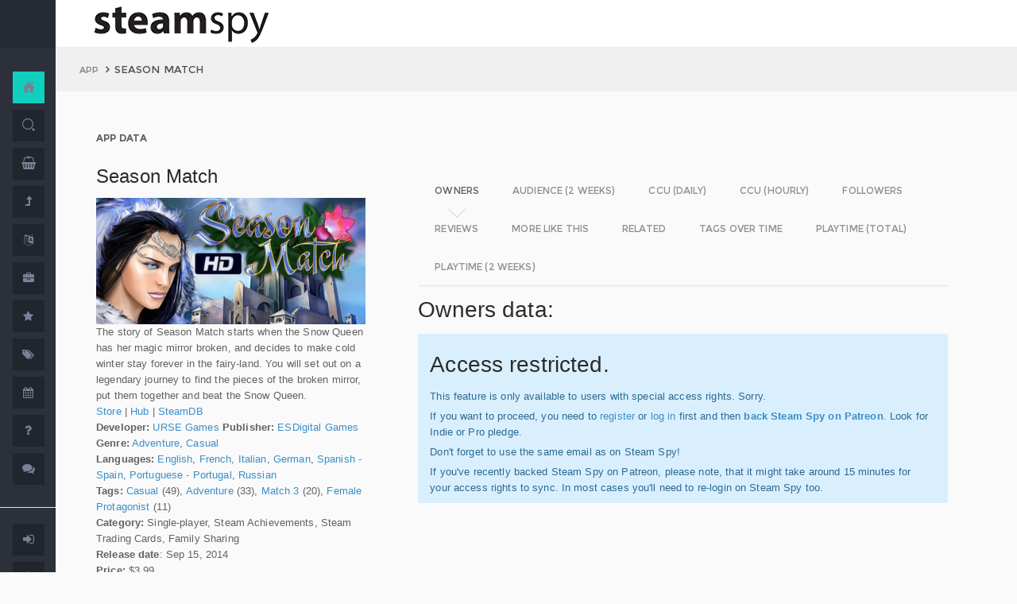

--- FILE ---
content_type: text/html; charset=UTF-8
request_url: https://steamspy.com/app/320630
body_size: 15000
content:
<!DOCTYPE html>
<html>
  <head>
    <meta http-equiv="content-type" content="text/html;charset=UTF-8" />
    <meta charset="utf-8" />
    <title>Season Match - SteamSpy - All the data and stats about Steam games</title>
  <!-- BEGIN Facebook meta -->
    <meta property="og:title" content="Season Match - " />
    <meta property="og:site_name" content="SteamSpy - All the data about Steam games"/>
    <meta property="og:description" content="Steam Spy automatically gathers data from Steam user profiles, analyzes it and presents in simple, yet beautiful, manner. Steam Spy is designed to be helpful for indie developers, journalists, students and all parties interested in PC gaming and its current state of affairs." />
    <meta property="og:locale" content="en_US" />    
    <meta property="article:author" content="https://www.facebook.com/galyonkin" />
    <meta property="og:image" content="https://steamspy.com/assets/img/mascot.png"/>
   

    <meta name="viewport" content="width=device-width, initial-scale=1.0, maximum-scale=1.0, user-scalable=no" />
    <link rel="apple-touch-icon" href="/pages/ico/60.png">
    <link rel="apple-touch-icon" sizes="76x76" href="/pages/ico/76.png">
    <link rel="apple-touch-icon" sizes="120x120" href="/pages/ico/120.png">
    <link rel="apple-touch-icon" sizes="152x152" href="/pages/ico/152.png">
    <link rel="shortcut icon" href="/pages/ico/favicon.ico">
    <meta name="apple-mobile-web-app-capable" content="yes">
    <meta name="apple-touch-fullscreen" content="yes">
    <meta name="apple-mobile-web-app-status-bar-style" content="default">
    <meta content="" name="description" />
    <meta content="" name="author" />
    <!-- BEGIN Vendor CSS-->
    <link href="/assets/plugins/pace/pace-theme-flash.css" rel="stylesheet" type="text/css" />
    <link href="/assets/plugins/boostrapv3/css/bootstrap.min.css" rel="stylesheet" type="text/css" />
    <link href="/assets/plugins/font-awesome/css/font-awesome.css" rel="stylesheet" type="text/css" />
    <link href="/assets/plugins/jquery-scrollbar/jquery.scrollbar.css" rel="stylesheet" type="text/css" media="screen" />
    <link href="/assets/plugins/bootstrap-select2/select2.css" rel="stylesheet" type="text/css" media="screen" />
    <link href="/assets/plugins/switchery/css/switchery.min.css" rel="stylesheet" type="text/css" media="screen" />   
    <link media="screen" type="text/css" rel="stylesheet" href="/assets/plugins/nvd3/nv.d3.min.css"></link>
<!-- BEGIN MMP CSS -->
<link rel="stylesheet" href="/theme/css/message.css" type="text/css" />

	<!-- BEGIN DataTables CSS-->

<link rel="stylesheet" type="text/css" href="/assets/plugins/datatables-new/datatables.min.css"/>

<!--
<link type="text/css" rel="stylesheet" href="/assets/plugins/jquery-datatable/media/css/jquery.dataTables.css">
<link type="text/css" rel="stylesheet" href="/assets/plugins/jquery-datatable/extensions/FixedColumns/css/dataTables.fixedColumns.min.css">
<link media="screen" type="text/css" rel="stylesheet" href="/assets/plugins/datatables-responsive/css/datatables.responsive.css">
<link media="screen" type="text/css" rel="stylesheet" href="https:////cdn.datatables.net/plug-ins/f2c75b7247b/integration/bootstrap/3/dataTables.bootstrap.css">
-->
<meta name="twitter:card" content="summary_large_image">
  <meta name="twitter:site" content="@Steam_Spy">
  <meta name="twitter:creator" content="@galyonkin">
  <meta name="twitter:domain" content="steamspy.com">
  <meta name="twitter:title" content="Season Match">
  <meta name="twitter:image:src" content="http://cdn.akamai.steamstatic.com/steam/apps/320630/header.jpg">
  <meta name="twitter:image" content="http://cdn.akamai.steamstatic.com/steam/apps/320630/header.jpg">
  <meta name="twitter:description" content="Owners: 50,000&nbsp;..&nbsp;100,000. CCU: 2. ">    <!-- BEGIN Pages CSS-->
    <link href="/pages/css/pages-icons.css" rel="stylesheet" type="text/css">
    <link class="main-stylesheet" href="/pages/css/pages.css" rel="stylesheet" type="text/css" />

    <link href="/css/steamspy.css?16" rel="stylesheet" type="text/css">
    <link href="/css/black.css?19" rel="stylesheet" type="text/css" id="dark-style" disabled="true">

    <script src="/js/steamspy.js?20" type="0e31862330a5e2ce4eeea80d-text/javascript"></script>

    <!--[if lte IE 9]>
        <link href="pages/css/ie9.css" rel="stylesheet" type="text/css" />
    <![endif]-->
    <script type="0e31862330a5e2ce4eeea80d-text/javascript">
    window.onload = function()
    {
      // fix for windows 8
      if (navigator.appVersion.indexOf("Windows NT 6.2") != -1)
        document.head.innerHTML += '<link rel="stylesheet" type="text/css" href="/pages/css/windows.chrome.fix.css" />'
    }
    </script>
  </head>
  <body class="fixed-header">
<!-- LOAD NVD3 JS -->
<script type="0e31862330a5e2ce4eeea80d-text/javascript" src="/assets/plugins/nvd3/lib/d3.v3.js"></script>
<script type="0e31862330a5e2ce4eeea80d-text/javascript" src="/assets/plugins/nvd3/nv.d3.min.js"></script>
<script type="0e31862330a5e2ce4eeea80d-text/javascript" src="/assets/plugins/nvd3/src/utils.js"></script>
<script type="0e31862330a5e2ce4eeea80d-text/javascript" src="/assets/plugins/nvd3/src/tooltip.js"></script>
<script type="0e31862330a5e2ce4eeea80d-text/javascript" src="/assets/plugins/nvd3/src/interactiveLayer.js"></script>
<script type="0e31862330a5e2ce4eeea80d-text/javascript" src="/assets/plugins/nvd3/src/models/axis.js"></script>
<script type="0e31862330a5e2ce4eeea80d-text/javascript" src="/assets/plugins/nvd3/src/models/line.js"></script>
<script type="0e31862330a5e2ce4eeea80d-text/javascript" src="/assets/plugins/nvd3/src/models/lineWithFocusChart.js"></script>
<style>
.line-chart svg { height: 500px; }
</style>
<!-- LOAD AMCHARTS JS -->
<script type="0e31862330a5e2ce4eeea80d-text/javascript" src="https://www.amcharts.com/lib/3/amcharts.js"></script>
<script type="0e31862330a5e2ce4eeea80d-text/javascript" src="https://www.amcharts.com/lib/3/serial.js"></script>
<script type="0e31862330a5e2ce4eeea80d-text/javascript" src="https://www.amcharts.com/lib/3/themes/light.js"></script>
<script type="0e31862330a5e2ce4eeea80d-text/javascript" src="https://www.amcharts.com/lib/3/plugins/dataloader/dataloader.min.js"></script>
<script type="0e31862330a5e2ce4eeea80d-text/javascript" src="https://www.amcharts.com/lib/3/maps/js/worldLow.js"></script>

<script type="0e31862330a5e2ce4eeea80d-text/javascript" src="https://www.amcharts.com/lib/3/plugins/export/export.min.js"></script>
<link href="https://www.amcharts.com/lib/3/plugins/export/export.css" rel="stylesheet" type="text/css">

    <!-- BEGIN VENDOR JS -->
    <script src="/assets/plugins/pace/pace.min.js" type="0e31862330a5e2ce4eeea80d-text/javascript"></script>
    <script src="/assets/plugins/jquery/jquery-1.11.1.min.js" type="0e31862330a5e2ce4eeea80d-text/javascript"></script>
    <script src="/assets/plugins/modernizr.custom.js" type="0e31862330a5e2ce4eeea80d-text/javascript"></script>
    <script src="/assets/plugins/jquery-ui/jquery-ui.min.js" type="0e31862330a5e2ce4eeea80d-text/javascript"></script>
    <script src="/assets/plugins/boostrapv3/js/bootstrap.min.js" type="0e31862330a5e2ce4eeea80d-text/javascript"></script>
    <script src="/assets/plugins/jquery/jquery-easy.js" type="0e31862330a5e2ce4eeea80d-text/javascript"></script>
    <script src="/assets/plugins/jquery-unveil/jquery.unveil.min.js" type="0e31862330a5e2ce4eeea80d-text/javascript"></script>
    <script src="/assets/plugins/jquery-bez/jquery.bez.min.js" type="0e31862330a5e2ce4eeea80d-text/javascript"></script>
    <script src="/assets/plugins/jquery-ios-list/jquery.ioslist.min.js" type="0e31862330a5e2ce4eeea80d-text/javascript"></script>
    <script src="/assets/plugins/imagesloaded/imagesloaded.pkgd.min.js" type="0e31862330a5e2ce4eeea80d-text/javascript"></script>
    <script src="/assets/plugins/jquery-actual/jquery.actual.min.js" type="0e31862330a5e2ce4eeea80d-text/javascript"></script>
    <script src="/assets/plugins/jquery-scrollbar/jquery.scrollbar.min.js" type="0e31862330a5e2ce4eeea80d-text/javascript"></script>
    <script src="/assets/plugins/jquery-form/global.js" type="0e31862330a5e2ce4eeea80d-text/javascript"></script>
    <!-- END VENDOR JS -->
<script type="0e31862330a5e2ce4eeea80d-text/javascript" src="/assets/plugins/datatables-new/datatables.min.js"></script>

<!--
<script type="text/javascript" src="/assets/plugins/jquery-datatable/media/js/jquery.dataTables.min.js"></script>
<script type="text/javascript" src="/assets/plugins/jquery-datatable/extensions/TableTools/js/dataTables.tableTools.min.js"></script>
<script src="/assets/plugins/datatables-responsive/js/datatables.responsive.js" type="text/javascript"></script>
<script src="/assets/plugins/datatables-responsive/js/lodash.min.js" type="text/javascript"></script>
<script type="text/javascript" src="https://cdn.datatables.net/plug-ins/f2c75b7247b/integration/bootstrap/3/dataTables.bootstrap.js"></script>
-->
  
    <!-- BEGIN SIDEBAR -->
    <div class="page-sidebar" data-pages="sidebar">
      <div id="appMenu" class="sidebar-overlay-slide from-top">
      </div>
      <!-- BEGIN SIDEBAR HEADER -->
      <div class="sidebar-header">
        <a href=/><img src="/assets/img/logo_white.png" alt="logo" class="brand" data-src="/assets/img/logo_white.png" data-src-retina="/assets/img/logo_white_2x.png" width="80" height="18"></a>
        <div class="sidebar-header-controls">
        </div>
      </div>
      <!-- END SIDEBAR HEADER -->
      <!-- BEGIN SIDEBAR MENU -->
      <div class="sidebar-menu">
        <ul class="menu-items">
          <li class="m-t-30">
            <a href="/" class="detailed">
              <span class="title">Home</span>
            </a>
            <span class="icon-thumbnail bg-success"><a href="/" class="detailed"><i class="pg-home"></i></a></span>
          </li>    

          <li class="">
            <a href="/search.php">
              <span class="title">Search</span>
            </a>
            <span class="icon-thumbnail "><a href="/search.php"><i class="pg-search"></i></a></span>
          </li>

          <li class="">
            <a href="/deal/">
              <span class="title">Deals</span>
            </a>
            <span class="icon-thumbnail "><a href="/deal/"><i class="fa fa-shopping-basket"></i></a></span>
          </li>      

          <li class="">
            <a href="/sale/">
              <span class="title">Sales</span>
            </a>
            <span class="icon-thumbnail "><a href="/sale/"><i class="fa fa-level-up"></i></a></span>
          </li>          
<!--
          <li class="">
            <a href="javascript:;">
              <span class="title">Countries</span>
              <span class=" arrow"></span>
            </a>
            <span class="icon-thumbnail"><i class="fa fa-globe"></i></span>
            <ul class="sub-menu">
			  <li class="">
                <a href="/country/">Summary</a>
                <span class="icon-thumbnail"></span>
              </li>
              <li class="">
                <a href="/country/US">United States</a>
                <span class="icon-thumbnail"><a href="/country/US">US</a></span>
              </li>
			  <li class="">
                <a href="/country/RU">Russia</a>
                <span class="icon-thumbnail"><a href="/country/RU">RU</a></span>
              </li>
			  <li class="">
                <a href="/country/DE">Germany</a>
                <span class="icon-thumbnail"><a href="/country/DE">DE</a></span>
              </li>
			  <li class="">
                <a href="/country/BR">Brazil</a>
                <span class="icon-thumbnail"><a href="/country/BR">BR</a></span>
              </li>			  
              <li class="">
                <a href="/country/GB">United Kingdom</a>
                <span class="icon-thumbnail"><a href="/country/GB">GB</a></span>
              </li>			  
              <li class="">
                <a href="/country/FR">France</a>
                <span class="icon-thumbnail"><a href="/country/FR">FR</a></span>
              </li>		
              <li class="">
                <a href="/country/CN">China</a>
                <span class="icon-thumbnail"><a href="/country/CN">CN</a></span>
              </li>		
			  <li class="">
                <a href="/country/CA">Canada</a>
                <span class="icon-thumbnail"><a href="/country/CA">CA</a></span>
              </li>	
              <li class="">
                <a href="/country/PL">Poland</a>
                <span class="icon-thumbnail"><a href="/country/PL">PL</a></span>
              </li>
              <li class="">
                <a href="/country/AU">Australia</a>
                <span class="icon-thumbnail"><a href="/country/AU">AU</a></span>
              </li>					  
            </ul>
          </li>
-->          
          <li class="">
            <a href="javascript:;">
              <span class="title">Languages</span>
              <span class=" arrow"></span>
            </a>
            <span class="icon-thumbnail"><i class="fa fa-language"></i></span>
            <ul class="sub-menu">
              <li class="">
                <a href="/language/English">English</a>
                <span class="icon-thumbnail"><a href="/language/English">EN</a></span>
              </li>
        <li class="">
                <a href="/language/Russian">Russian</a>
                <span class="icon-thumbnail"><a href="/language/Russian">RU</a></span>
              </li>
        <li class="">
                <a href="/language/German">German</a>
                <span class="icon-thumbnail"><a href="/language/German">DE</a></span>
              </li>
        <li class="">
                <a href="/language/Spanish">Spanish</a>
                <span class="icon-thumbnail"><a href="/language/Spanish">SP</a></span>
              </li>       
              <li class="">
                <a href="/language/Chinese">Chinese</a>
                <span class="icon-thumbnail"><a href="/language/Chinese">CH</a></span>
              </li>       
              <li class="">
                <a href="/language/French">French</a>
                <span class="icon-thumbnail"><a href="/language/French">FR</a></span>
              </li>   
              <li class="">
                <a href="/language/Polish">Polish</a>
                <span class="icon-thumbnail"><a href="/language/Polish">PL</a></span>
              </li>   
              <li class="">
                <a href="/language/Turkish">Turkish</a>
                <span class="icon-thumbnail"><a href="/language/Turkish">TR</a></span>
              </li>
              <li class="">
                <a href="/language/Swedish">Swedish</a>
                <span class="icon-thumbnail"><a href="/language/Swedish">SW</a></span>
              </li>           
            </ul>
          </li>          
          <li class="">
            <a href="javascript:;">
              <span class="title">Companies</span>
              <span class=" arrow"></span>
            </a>
            <span class="icon-thumbnail"><i class="fa fa-briefcase"></i></span>
            <ul class="sub-menu">
        <li class="">
                <a href="/dev/">Summary</a>
                <span class="icon-thumbnail"></span>
              </li>              
        <li class="">
                <a href="/dev/2K">2K</a>
                <span class="icon-thumbnail"><a href="/dev/2K">2K</a></span>
              </li>
        <li class="">
                <a href="/dev/Activision">Activision</a>
                <span class="icon-thumbnail"><a href="/dev/Activision">Ac</a></span>
              </li>                  
              <li class="">
                <a href="/dev/Electronic+Arts">EA</a>
                <span class="icon-thumbnail"><a href="/dev/Electronic+Arts">EA</a></span>
              </li>
        <li class="">
                <a href="/dev/Bethesda+Softworks">Bethesda</a>
                <span class="icon-thumbnail"><a href="/dev/Bethesda+Softworks">Bs</a></span>
              </li>
        <li class="">
                <a href="/dev/Klei+Entertainment">Klei</a>
                <span class="icon-thumbnail"><a href="/dev/Klei+Entertainment">Kl</a></span>
              </li>                                                          
        <li class="">
                <a href="/dev/Paradox+Interactive">Paradox</a>
                <span class="icon-thumbnail"><a href="/dev/Paradox+Interactive">Pd</a></span>
              </li>
        <li class="">
                <a href="/dev/SEGA">SEGA</a>
                <span class="icon-thumbnail"><a href="/dev/SEGA">Se</a></span>
              </li> 
        <li class="">
                <a href="/dev/Ubisoft">Ubisoft</a>
                <span class="icon-thumbnail"><a href="/dev/Ubisoft">Ub</a></span>
              </li>                                                 
        <li class="">
                <a href="/dev/Valve">Valve</a>
                <span class="icon-thumbnail"><a href="/dev/Valve">Vl</a></span>
              </li>           
        <li class="">
                <a href="/dev/Warner+Bros.+Interactive+Entertainment">Warner</a>
                <span class="icon-thumbnail"><a href="/dev/Warner+Bros.+Interactive+Entertainment">Wa</a></span>
              </li>                              
            </ul>
          </li>             
          <li class="">
            <a href="javascript:;">
              <span class="title">Genres</span>
              <span class=" arrow"></span>
            </a>
            <span class="icon-thumbnail"><i class="fa fa-star"></i></span>
            <ul class="sub-menu">
              <li class="">
                <a href="/genre/Action">Action</a>
                <span class="icon-thumbnail"><a href="/genre/Action">Ac</a></span>
              </li>
        <li class="">
                <a href="/genre/Strategy">Strategy</a>
                <span class="icon-thumbnail"><a href="/genre/Strategy">St</a></span>
              </li>
        <li class="">
                <a href="/genre/RPG">RPG</a>
                <span class="icon-thumbnail"><a href="/genre/RPG">Rp</a></span>
              </li>
        <li class="">
                <a href="/genre/Indie">Indie</a>
                <span class="icon-thumbnail"><a href="/genre/Indie">In</a></span>
              </li>
        <li class="">
                <a href="/genre/Adventure">Adventure</a>
                <span class="icon-thumbnail"><a href="/genre/Adventure">Ad</a></span>
              </li>              
        <li class="">
                <a href="/genre/Sports">Sports</a>
                <span class="icon-thumbnail"><a href="/genre/Sports">Sp</a></span>
              </li>
        <li class="">
                <a href="/genre/Simulation">Simulation</a>
                <span class="icon-thumbnail"><a href="/genre/Simulation">Si</a></span>
              </li>                                      
        <li class="">
                <a href="/genre/Early+Access">Early Access</a>
                <span class="icon-thumbnail"><a href="/genre/Early+Access">Ea</a></span>
              </li>  
        <li class="">
                <a href="/genre/Ex+Early+Access">Ex Early Access</a>
                <span class="icon-thumbnail"><a href="/genre/Ex+Early+Access">Ee</a></span>
              </li>                                
        <li class="">
                <a href="/genre/Massively">MMO</a>
                <span class="icon-thumbnail"><a href="/genre/Massively">Mo</a></span>
              </li>                  
        <li class="">
                <a href="/genre/Free">Free</a>
                <span class="icon-thumbnail"><a href="/genre/Free">Fr</a></span>
              </li>                
            </ul>
          </li>   
          <li class="">
            <a href="javascript:;">
              <span class="title">Tags</span>
              <span class=" arrow"></span>
            </a>
            <span class="icon-thumbnail"><i class="fa fa-tags"></i></span>
            <ul class="sub-menu">
              <li class="">
                <a href="/tag/">Summary</a>
                <span class="icon-thumbnail"></span>
              </li>
              <li class="">
                <a href="/tag/Atmospheric">Atmospheric</a>
                <span class="icon-thumbnail"><a href="/tag/Atmospheric">At</a></span>
              </li>
              <li class="">
                <a href="/tag/Crafting">Crafting</a>
                <span class="icon-thumbnail"><a href="/tag/Crafting">Cr</a></span>
              </li>
              
              <li class="">
                <a href="/tag/Experimental">Experimental</a>
                <span class="icon-thumbnail"><a href="/tag/Experimental">Ex</a></span>
              </li>
              <li class="">
                <a href="/tag/Female+Protagonist">Female Protagonist</a>
                <span class="icon-thumbnail"><a href="/tag/Female+Protagonist">FP</a></span>
              </li>
               <li class="">
                <a href="/tag/Kickstarter">Kickstarter</a>
                <span class="icon-thumbnail"><a href="/tag/Kickstarter">KS</a></span>
              </li>
              <li class="">
                <a href="/tag/Open+World">Open World</a>
                <span class="icon-thumbnail"><a href="/tag/Open+World">OW</a></span>
              </li>
              <li class="">
                <a href="/tag/Remake">Remake</a>
                <span class="icon-thumbnail"><a href="/tag/Remake">Re</a></span>
              </li>
              <li class="">
                <a href="/tag/Space+Sim">Space Sim</a>
                <span class="icon-thumbnail"><a href="/tag/Space+Sim">SS</a></span>
              </li>
              <li class="">
                <a href="/tag/Stealth">Stealth</a>
                <span class="icon-thumbnail"><a href="/tag/Stealth">St</a></span>
              </li>
              <li class="">
                <a href="/tag/Warhammer+40K">Warhammer 40K</a>
                <span class="icon-thumbnail"><a href="/tag/Warhammer+40K">WH</a></span>
              </li>
              <li class="">
                <a href="/tag/Zombies">Zombies</a>
                <span class="icon-thumbnail"><a href="/tag/Zombies">Zb</a></span>
              </li>              
            </ul>
          </li>   

         <li class="">
            <a href="javascript:;">
              <span class="title">Years</span>
              <span class=" arrow"></span>
            </a>
            <span class="icon-thumbnail"><i class="fa fa-calendar"></i></span>
            <ul class="sub-menu">
              <li class="">
                <a href="/year/">Summary</a>
                <span class="icon-thumbnail"></span>
              </li>
              <li class="">
                <a href="/year/2021">2021</a>
                <span class="icon-thumbnail"><a href="/year/2021">21</a></span>
              </li>    
              <li class="">
                <a href="/year/2020">2020</a>
                <span class="icon-thumbnail"><a href="/year/2020">20</a></span>
              </li>      
              <li class="">
                <a href="/year/2019">2019</a>
                <span class="icon-thumbnail"><a href="/year/2019">19</a></span>
              </li>
              <li class="">
                <a href="/year/2018">2018</a>
                <span class="icon-thumbnail"><a href="/year/2018">18</a></span>
              </li>         
              <li class="">
                <a href="/year/2017">2017</a>
                <span class="icon-thumbnail"><a href="/year/2017">17</a></span>
              </li>              
              <li class="">
                <a href="/year/2016">2016</a>
                <span class="icon-thumbnail"><a href="/year/2016">16</a></span>
              </li>
              <li class="">
                <a href="/year/2015">2015</a>
                <span class="icon-thumbnail"><a href="/year/2015">15</a></span>
              </li>
              <li class="">
                <a href="/year/2014">2014</a>
                <span class="icon-thumbnail"><a href="/year/2014">14</a></span>
              </li>
              <li class="">
                <a href="/year/2013">2013</a>
                <span class="icon-thumbnail"><a href="/year/2013">13</a></span>
              </li>
              <li class="">
                <a href="/year/2012">2012</a>
                <span class="icon-thumbnail"><a href="/year/2012">12</a></span>
              </li>
              <li class="">
                <a href="/year/2011">2011</a>
                <span class="icon-thumbnail"><a href="/year/2011">11</a></span>
              </li>
              <li class="">
                <a href="/year/2010">2010</a>
                <span class="icon-thumbnail"><a href="/year/2010">10</a></span>
              </li>
              <li class="">
                <a href="/year/2009">2009</a>
                <span class="icon-thumbnail"><a href="/year/2009">09</a></span>
              </li>
              <li class="">
                <a href="/year/2008">2008</a>
                <span class="icon-thumbnail"><a href="/year/2008">08</a></span>
              </li>
          
            </ul>
          </li>         
          <li class="">
            <a href="/about">
              <span class="title">About</span>
            </a>
            <span class="icon-thumbnail "><a href="/about"><i class="fa fa-question"></i></a></span>
          </li>
          <li class="">
            <a href="/feedback">
              <span class="title">Feedback</span>
            </a>
            <span class="icon-thumbnail "><a href="/feedback"><i class="fa fa-comments"></i></a></span>
          </li>          
<hr>
<!--          <li class="">
            <a href="/recommend.php">
              <span class="title">Recommend</span>
            </a>
            <span class="icon-thumbnail "><a href="/recommend.php"><i class="fa fa-magic"></i></a></span>
          </li>-->
          
          <li class="">
            <a href="/login/">
              <span class="title">Login</span>
            </a>
            <span class="icon-thumbnail "><a href="/login/"><i class="fa fa-sign-in"></i></a></span>
          </li>
          <li class="">
            <a href="/register/">
              <span class="title">Register</span>
            </a>
            <span class="icon-thumbnail "><a href="/register/"><i class="fa fa-user"></i></a></span>
          </li>          

             

             
        </ul>
        <div class="clearfix"></div>
      </div>
      <!-- END SIDEBAR MENU -->
    </div>
    <!-- END SIDEBAR -->
    <!-- START PAGE-CONTAINER -->
    <div class="page-container">
      <!-- START PAGE HEADER WRAPPER -->
      <!-- START HEADER -->
      <div class="header ">
        <!-- START MOBILE CONTROLS -->
        <!-- LEFT SIDE -->
        <div class="pull-left full-height visible-sm visible-xs">
          <!-- START ACTION BAR -->
          <div class="sm-action-bar">
            <a href="#" class="btn-link toggle-sidebar" data-toggle="sidebar">
              <span class="icon-set menu-hambuger"></span>
            </a>
          </div>
          <!-- END ACTION BAR -->
        </div>
        <!-- RIGHT SIDE -->
        <div class="pull-right full-height visible-sm visible-xs">
          <!-- START ACTION BAR -->

          <!-- END ACTION BAR -->
        </div>
        <!-- END MOBILE CONTROLS -->
        <div class=" pull-left sm-table">
          <div class="header-inner">
            <div class="brand inline m-l-90">
               <a href=/><img src="/assets/img/logo.png?2" alt="logo" data-src="/assets/img/logo.png?2" data-src-retina="/assets/img/logo_2x.png?2" style="max-width: 225px; width:100%"></a>
            </div>       
          </div>  
        </div>
        <div class="pull-right hidden-sm hidden-xs">
          <div class="header-inner">
                     </div>
        
        </div>
        <div class=" pull-right sm-table">
   
        </div>
      </div>
      <!-- END HEADER -->
      <!-- END PAGE HEADER WRAPPER -->    
<script type="0e31862330a5e2ce4eeea80d-text/javascript">
/* DEFINE GLOBAL JS VARS */  
var appid='320630';
var YesterdayD='2025-11-26';
var FreeDateD='2025-11-05';
var TMedian='305';
var TMedian2W='0';
var Owners='9';
</script>
     <!-- START PAGE CONTENT WRAPPER -->
      <div class="page-content-wrapper">
        <!-- START PAGE CONTENT -->
        <div class="content">
          <!-- START JUMBOTRON -->
          <div class="jumbotron" data-pages="parallax">
            <div class="container-fluid container-fixed-lg sm-p-l-20 sm-p-r-20">
              <div class="inner">
                <!-- START BREADCRUMB -->
                <ul class="breadcrumb">
                  <li>
                    <p>App</p>
                  </li>
                  <li>Season Match                  </li>
                </ul>
                <!-- END BREADCRUMB -->
              </div>
            </div>
          </div>
          <!-- END JUMBOTRON -->
          <!-- START CONTAINER FLUID -->
          <div class="container-fluid container-fixed-lg">
            <!-- BEGIN PlACE PAGE CONTENT HERE -->        
           <!-- START PANEL -->
            <div class="panel panel-transparent">
              <div class="panel-heading ">
                <div class="panel-title">App data
                </div>
              </div>
              <div class="panel-body">
                <div class="col-md-4 no-padding">
                  <div class="p-r-30">
<div><h3>Season Match</h3></div><p><img src="https://steamcdn-a.akamaihd.net/steam/apps/320630/header.jpg" class="img-responsive">The story of Season Match starts when the Snow Queen has her magic mirror broken, and decides to make cold winter stay forever in the fairy-land. You will set out on a legendary journey to find the pieces of the broken mirror, put them together and beat the Snow Queen.<br><a href="http://store.steampowered.com/app/320630" target=_blank>Store</a>
                  | <a href="http://steamcommunity.com/app/320630" target=_blank>Hub</a>
                  | <a href="https://steamdb.info/app/320630" target=_blank>SteamDB</a>
                  <br><strong>Developer:</strong> <a href=/dev/URSE+Games>URSE Games</a> <strong>Publisher:</strong> <a href=/dev/ESDigital+Games>ESDigital Games</a> <br><strong>Genre:</strong> <a href=/genre/Adventure>Adventure</a>, <a href=/genre/Casual>Casual</a><br><strong>Languages:</strong> <a href=/language/English>English</a>, <a href=/language/French>French</a>, <a href=/language/Italian>Italian</a>, <a href=/language/German>German</a>, <a href=/language/Spanish+-+Spain>Spanish - Spain</a>, <a href=/language/Portuguese+-+Portugal>Portuguese - Portugal</a>, <a href=/language/Russian>Russian</a><br><strong>Tags:</strong> <a href=/tag/Casual>Casual</a> (49), <a href=/tag/Adventure>Adventure</a> (33), <a href=/tag/Match+3>Match 3</a> (20), <a href=/tag/Female+Protagonist>Female Protagonist</a> (11)<br><strong>Category:</strong> Single-player, Steam Achievements, Steam Trading Cards, Family Sharing<br><strong>Release date</strong>: Sep 15, 2014 <br><strong>Price:</strong> $3.99 <br><strong>Old userscore:</strong> 75% <strong>Owners</strong>: 50,000&nbsp;..&nbsp;100,000<br><strong>Followers</strong>: 197<br><strong>Peak concurrent players yesterday</strong>: 2<br><strong>YouTube stats</strong>: 1&nbsp;new videos uploaded yesterday.<br><strong>Playtime total:</strong> 03:39 (average) 05:05 (median) <br></p></p>
                    <div class="inline">
                      <p class="small hint-text">Steam Spy is still in beta, so expect major bugs.
                      </p>
                    </div>
                  </div>
                </div>
                <div class="col-md-8">
                  <div class="panel panel-transparent">
                    <div class="panel-body">
                       
                      <!-- Nav tabs --> <!--sse--> 
                      <ul id="tabs-nvd3" class="nav nav-tabs nav-tabs-linetriangle">
                       <li class="active">

                          <a data-toggle="tab" href="#tab-sales">
                            <span>Owners</span>              
                          </a>
                        </li>                                             
                        <li class="">
                          <a data-toggle="tab" href="#tab-audience">
                            <span>Audience (2 weeks)</span>
                          </a>
                        </li>                        
 <!--                       <li class="">
                          <a data-toggle="tab" href="#tab-audience-total">
                            <span>Audience total</span>
                          </a>
                        </li>     -->                                             
                        <li class="">
                          <a data-toggle="tab" href="#tab-ccu">
                            <span>CCU (daily)</span>
                          </a>
                        </li>  
                        <li class="">
                          <a data-toggle="tab" href="#tab-hccu">
                            <span>CCU (hourly)</span>
                          </a>
                        </li> 
                       <li class="">
                          <a data-toggle="tab" href="#tab-followers">
                            <span>Followers</span>
                          </a>
                        </li>                          
                              
   
<!--                       <li class="">
                          <a data-toggle="tab" href="#tab-youtube">
                            <span>YouTube</span>
                          </a>
                        </li>                       
-->
                        <li class="">
                          <a data-toggle="tab" href="#tab-reviews">
                            <span>Reviews</span>
                          </a>
                        </li>                               
                        <li class="">
                          <a data-toggle="tab" href="#tab-more">
                            <span>More like this</span>
                          </a>
                        </li>   
                        <li class="">
                          <a data-toggle="tab" href="#tab-also">
                            <span>Related</span>
                          </a>
                        </li>                                                                                        
                             
                         <li class="">
                          <a data-toggle="tab" href="#tab-tagstime">
                            <span>Tags over time</span>
                          </a>
                        </li>

                        <li class="">
                          <a data-toggle="tab" href="#tab-time">
                            <span>Playtime (total)</span>
                          </a>
                        </li>                                              
                        <li class="">
                          <a data-toggle="tab" href="#tab-time2w">
                            <span>Playtime (2 weeks)</span>
                          </a>
                        </li>                          
                      </ul>
                      <!-- Tab panes -->
                      <div class="tab-content no-padding bg-transparent">
                    <div class="tab-pane active relative" id="tab-sales">                  
                          <h2>Owners data:</h2>
<div class="alert alert-info"><h2>Access restricted.</h2><p>This feature is only available to users with special access rights. Sorry.</p><p>If you want to proceed, you need to <a href=/register/>register</a> or <a href=/login/>log in</a> first and then <strong><a href=https://patreon.com/steamspy target=_blank>back Steam Spy on Patreon</a></strong>. Look for Indie or Pro pledge.</p><p>Don't forget to use the same email as on Steam Spy! </p><p>If you've recently backed Steam Spy on Patreon, please note, that it might take around 15 minutes for your access rights to sync. In most cases you'll need to re-login on Steam Spy too.</p></div>
                        </div>

                        <div class="tab-pane" id="tab-audience">
                          <h2>Audience in 2 weeks:</h2>

<div class="alert alert-info"><h2>Access restricted.</h2><p>This feature is only available to users with special access rights. Sorry.</p><p>If you want to proceed, you need to <a href=/register/>register</a> or <a href=/login/>log in</a> first and then <strong><a href=https://patreon.com/steamspy target=_blank>back Steam Spy on Patreon</a></strong>. Look for Indie or Pro pledge.</p><p>Don't forget to use the same email as on Steam Spy! </p><p>If you've recently backed Steam Spy on Patreon, please note, that it might take around 15 minutes for your access rights to sync. In most cases you'll need to re-login on Steam Spy too.</p></div>  
                        </div>
  <div class="tab-pane" id="tab-ccu">
                         <h2>Peak daily concurrent players:</h2>
                         
                <div id="nvd3-ccu" class="line-chart" 
                              data-area-color="master"
                              data-points="false" 
                              data-stroke-width="4">
                                <svg></svg>
                            </div>               
                           
<script type="0e31862330a5e2ce4eeea80d-text/javascript">
var data2ccu=[   
{
"key": "PCCU",
"bar": true,
"values": [
[1762300800000, 2, ""],
[1762387200000, 2, ""],
[1762473600000, 2, ""],
[1762560000000, 2, ""],
[1762646400000, 2, "#2B6A94"],
[1762732800000, 2, ""],
[1762819200000, 3, ""],
[1762905600000, 1, ""],
[1762992000000, 1, ""],
[1763078400000, 2, ""],
[1763164800000, 3, ""],
[1763251200000, 4, "#2B6A94"],
[1763337600000, 2, ""],
[1763424000000, 2, ""],
[1763510400000, 2, ""],
[1763596800000, 3, ""],
[1763683200000, 1, ""],
[1763769600000, 2, ""],
[1763856000000, 2, "#2B6A94"],
[1763942400000, 2, ""],
[1764028800000, 1, ""],
[1764115200000, 2, ""]]}];
</script>
<p>CCU data courtesy of <a href="https://steamdb.info" target=_blank>SteamDB</a>. Used with permission.</p>
                        </div>

  <div class="tab-pane" id="tab-hccu">
                         <h2>Hourly concurrent players:</h2>
                <div id="nvd3-hccu" class="line-chart" 
                              data-area-color="master"
                              data-points="false" 
                              data-stroke-width="4">
                                <svg></svg>
                            </div>               
<script type="0e31862330a5e2ce4eeea80d-text/javascript">
var data2hccu=[   
{
"key": "HCCU",
"values": [
[1741067244000, 0],
[1741067244000, 0],
[1741098736000, 0],
[1741098736000, 0],
[1741098737000, 0],
[1741098739000, 0],
[1741131773000, 0],
[1741131773000, 0],
[1741131774000, 0],
[1741131781000, 0],
[1741163461000, 0],
[1741196392000, 3],
[1741228461000, 0],
[1741228462000, 0],
[1741228462000, 0],
[1741228464000, 0],
[1741362227000, 1],
[1741430704000, 2],
[1741430705000, 2],
[1741430705000, 2],
[1741430706000, 2],
[1741430707000, 2],
[1741430707000, 2],
[1741430707000, 2],
[1741430708000, 2],
[1741463050000, 1],
[1741463051000, 1],
[1741463052000, 1],
[1741463053000, 1],
[1741463054000, 1],
[1741463054000, 1],
[1741463055000, 1],
[1741463055000, 1],
[1741463055000, 1],
[1741463055000, 1],
[1741463055000, 1],
[1741463056000, 1],
[1741494782000, 0],
[1741494782000, 0],
[1741494783000, 0],
[1741494783000, 0],
[1741494783000, 0],
[1741494784000, 0],
[1741527889000, 0],
[1741527889000, 0],
[1741527892000, 0],
[1741563422000, 0],
[1741563422000, 0],
[1741563422000, 0],
[1741563425000, 0],
[1741595779000, 0],
[1741595782000, 0],
[1741595782000, 0],
[1741595782000, 0],
[1741595783000, 0],
[1741595783000, 0],
[1741595784000, 0],
[1741595784000, 0],
[1741595784000, 0],
[1741595785000, 0],
[1741628855000, 2],
[1741628855000, 2],
[1741628855000, 2],
[1741628857000, 2],
[1741628857000, 2],
[1741628858000, 2],
[1741628858000, 2],
[1741628859000, 2],
[1741628859000, 2],
[1741628859000, 2],
[1741628859000, 2],
[1741628859000, 2],
[1741628860000, 2],
[1741660757000, 0],
[1741660758000, 0],
[1741660759000, 0],
[1741660760000, 0],
[1741660760000, 0],
[1741660760000, 0],
[1741660761000, 0],
[1741660761000, 0],
[1741660761000, 0],
[1741660761000, 0],
[1741660762000, 0],
[1741660762000, 0],
[1741693218000, 1],
[1741693221000, 1],
[1741693221000, 1],
[1741693221000, 1],
[1741693222000, 1],
[1741693222000, 1],
[1741693223000, 1],
[1741693223000, 1],
[1741693223000, 1],
[1741725167000, 0],
[1741725168000, 0],
[1741725168000, 0],
[1741725169000, 0],
[1741725170000, 0],
[1741725171000, 0],
[1741725171000, 0],
[1741725171000, 0],
[1741725171000, 0],
[1741725172000, 0],
[1741725172000, 0],
[1741757599000, 0],
[1741757599000, 0],
[1741757601000, 0],
[1741757602000, 0],
[1741757602000, 0],
[1741757602000, 0],
[1741757602000, 0],
[1741757603000, 0],
[1741790083000, 1],
[1741822568000, 0],
[1741822569000, 0],
[1741822569000, 0],
[1741822569000, 0],
[1741822569000, 0],
[1741855050000, 0],
[1741855050000, 0],
[1741855051000, 0],
[1741855051000, 0],
[1741855052000, 0],
[1741891704000, 1],
[1741891705000, 1],
[1741923700000, 0],
[1741956880000, 0],
[1741956881000, 0],
[1741956881000, 0],
[1741956881000, 0],
[1741956881000, 0],
[1741956881000, 0],
[1742002983000, 0],
[1742002984000, 0],
[1742002984000, 0],
[1742002985000, 0],
[1742002985000, 0],
[1742002985000, 0],
[1742002986000, 0],
[1742002986000, 0],
[1742002986000, 0],
[1742002986000, 0],
[1742039973000, 0],
[1742039973000, 0],
[1742039973000, 0],
[1742039974000, 0],
[1742039974000, 0],
[1742039974000, 0],
[1742039977000, 0],
[1742039978000, 0],
[1742039978000, 0],
[1742081805000, 0],
[1742081805000, 0],
[1742081805000, 0],
[1742081805000, 0],
[1742081809000, 0],
[1742081809000, 0],
[1742081809000, 0],
[1742081810000, 0],
[1742114381000, 0],
[1742114382000, 0],
[1742114382000, 0],
[1742114382000, 0],
[1742114383000, 0],
[1742114383000, 0],
[1742150507000, 0],
[1742150507000, 0],
[1742150508000, 0],
[1742182613000, 0],
[1742182616000, 0],
[1742182621000, 0],
[1742182622000, 0],
[1742182622000, 0],
[1742182623000, 0],
[1742182624000, 0],
[1742214933000, 0],
[1742214933000, 0],
[1742214934000, 0],
[1742248414000, 0],
[1742248414000, 0],
[1742248415000, 0],
[1742248415000, 0],
[1742279792000, 0],
[1742279792000, 0],
[1742312357000, 0],
[1742312358000, 0],
[1742312359000, 0],
[1742348648000, 0],
[1742348648000, 0],
[1742348649000, 0],
[1742348649000, 0],
[1742348649000, 0],
[1742380474000, 0],
[1742445514000, 0],
[1742545615000, 1],
[1742610863000, 0],
[1742675594000, 1],
[1742804921000, 0],
[1742837682000, 0],
[1743064445000, 0],
[1743064446000, 0],
[1743097068000, 1],
[1743129568000, 0],
[1743161564000, 0],
[1743194089000, 0],
[1743194089000, 0],
[1743194089000, 0],
[1743226932000, 1],
[1743259252000, 2],
[1743327152000, 0],
[1743359716000, 3],
[1743392285000, 0],
[1743424233000, 1],
[1743456548000, 0],
[1743489242000, 0],
[1743521494000, 0],
[1743554394000, 0],
[1743780410000, 0],
[1744345962000, 0],
[1744345962000, 0],
[1744378118000, 0],
[1744378119000, 0],
[1746275170000, 1],
[1746570880000, 1],
[1746603337000, 1],
[1746635966000, 2],
[1746635967000, 2],
[1746668296000, 1],
[1746668296000, 1],
[1746700102000, 1],
[1746812407000, 1],
[1746876604000, 1],
[1746909134000, 1],
[1746941607000, 0],
[1747006367000, 0],
[1747269286000, 0],
[1747301527000, 0],
[1747366593000, 0],
[1747366593000, 0]]}];
</script>
                        </div>          
                        

  <div class="tab-pane" id="tab-followers">
   <h2>Followers over time</h2>
<div class="alert alert-info"><h2>Access restricted.</h2><p>This feature is only available to users with special access rights. Sorry.</p><p>If you want to proceed, you need to <a href=/register/>register</a> or <a href=/login/>log in</a> first and then <strong><a href=https://patreon.com/steamspy target=_blank>back Steam Spy on Patreon</a></strong>. Look for Indie or Pro pledge.</p><p>Don't forget to use the same email as on Steam Spy! </p><p>If you've recently backed Steam Spy on Patreon, please note, that it might take around 15 minutes for your access rights to sync. In most cases you'll need to re-login on Steam Spy too.</p></div>                                                          
 
  </div>


                        <div class="tab-pane" id="tab-youtube">
                          <h2>Views for top 50 videos on YouTube for this game:</h2>
                        </div>

                        <div class="tab-pane" id="tab-more">
                         <h2>Games similar to this one:</h2>

      <table id="morelikethis" class="table table-hover table-striped" cellspacing="0" width="100%">
        <thead>
            <tr>
                <th>#</th>
                <th>Game</th>
                <th class="treleasedate">Release date</th>
                <th class="tprice"><div data-toggle="tooltip" title="The last detected price in the US. Prices vary by region.">Price</div></th><th class="tuserscore"><div data-toggle="tooltip" title="Score rank of X% means that this game has userscore equal or greater than X% of Steam games.">Score rank<br>(Userscore / Metascore)</div></th><th><div data-toggle="tooltip" title="How many people own this game on Steam. Might be vastly different from sales.">Owners</div></th><th><div data-toggle="tooltip" title="How many people have actually launched this game .">Players</div></th><th class="tplaytime"><div data-toggle="tooltip" title="Mean average and median time spent in this game in the last 2 weeks.">Playtime (Median)</div></th></tr>
        </thead>
      <tbody>
                      <tr>
                        <td>1</td>
                        <td data-order="Gumboy - Crazy Adventures"><a href=/app/2525><img src="https://steamcdn-a.akamaihd.net/steam/apps/2525/capsule_184x69.jpg" class="img-ss-list"> Gumboy - Crazy Adventures</a></td>
                        <td class="treleasedate"  data-order="2006-12-19">Dec 19, 2006</td>
                        <td class="tprice" data-order="249">$2.49</td><td class="tuserscore" data-order="0">N/A (N/A/69%)</td><td data-order="50,000">50,000&nbsp;..&nbsp;100,000</font></td><td data-order="0">0%</td><td  class="tplaytime" data-order="0">00:00 (00:00)</td></tr>

                      <tr>
                        <td>2</td>
                        <td data-order="X: Tension"><a href=/app/2850><img src="https://steamcdn-a.akamaihd.net/steam/apps/2850/capsule_184x69.jpg" class="img-ss-list"> X: Tension</a></td>
                        <td class="treleasedate"  data-order="2010-10-08">Oct 8, 2010</td>
                        <td class="tprice" data-order="499">$4.99</td><td class="tuserscore" data-order="0">N/A (N/A)</td><td data-order="100,000">100,000&nbsp;..&nbsp;200,000</font></td><td data-order="0">0%</td><td  class="tplaytime" data-order="0">00:00 (00:00)</td></tr>

                      <tr>
                        <td>3</td>
                        <td data-order="Puzzle Kingdoms"><a href=/app/23700><img src="https://steamcdn-a.akamaihd.net/steam/apps/23700/capsule_184x69.jpg" class="img-ss-list"> Puzzle Kingdoms</a></td>
                        <td class="treleasedate"  data-order="2009-04-27">Apr 27, 2009</td>
                        <td class="tprice" data-order="1499">$14.99</td><td class="tuserscore" data-order="0">N/A (N/A)</td><td data-order="50,000">50,000&nbsp;..&nbsp;100,000</font></td><td data-order="0">0%</td><td  class="tplaytime" data-order="0">00:00 (00:00)</td></tr>

                      <tr>
                        <td>4</td>
                        <td data-order="The Guild II"><a href=/app/39650><img src="https://steamcdn-a.akamaihd.net/steam/apps/39650/capsule_184x69.jpg" class="img-ss-list"> The Guild II</a></td>
                        <td class="treleasedate"  data-order="2010-06-24">Jun 24, 2010</td>
                        <td class="tprice" data-order="999">$9.99</td><td class="tuserscore" data-order="0">N/A (N/A/61%)</td><td data-order="200,000">200,000&nbsp;..&nbsp;500,000</font></td><td data-order="0">0%</td><td  class="tplaytime" data-order="0">00:00 (00:00)</td></tr>

                      <tr>
                        <td>5</td>
                        <td data-order="Turba"><a href=/app/58400><img src="https://steamcdn-a.akamaihd.net/steam/apps/58400/capsule_184x69.jpg" class="img-ss-list"> Turba</a></td>
                        <td class="treleasedate"  data-order="2010-07-06">Jul 6, 2010</td>
                        <td class="tprice" data-order="499">$4.99</td><td class="tuserscore" data-order="0">N/A (N/A/76%)</td><td data-order="20,000">20,000&nbsp;..&nbsp;50,000</font></td><td data-order="0">0%</td><td  class="tplaytime" data-order="0">00:00 (00:00)</td></tr>

                      <tr>
                        <td>6</td>
                        <td data-order="Lucid"><a href=/app/61100><img src="https://steamcdn-a.akamaihd.net/steam/apps/61100/capsule_184x69.jpg" class="img-ss-list"> Lucid</a></td>
                        <td class="treleasedate"  data-order="2011-07-19">Jul 19, 2011</td>
                        <td class="tprice" data-order="499">$4.99</td><td class="tuserscore" data-order="0">N/A (N/A)</td><td data-order="50,000">50,000&nbsp;..&nbsp;100,000</font></td><td data-order="0">0%</td><td  class="tplaytime" data-order="0">00:00 (00:00)</td></tr>

                      <tr>
                        <td>7</td>
                        <td data-order="Fractal: Make Blooms Not War"><a href=/app/61310><img src="https://steamcdn-a.akamaihd.net/steam/apps/61310/capsule_184x69.jpg" class="img-ss-list"> Fractal: Make Blooms Not War</a></td>
                        <td class="treleasedate"  data-order="2011-11-29">Nov 29, 2011</td>
                        <td class="tprice" data-order="699">$6.99</td><td class="tuserscore" data-order="0">N/A (N/A)</td><td data-order="50,000">50,000&nbsp;..&nbsp;100,000</font></td><td data-order="0">0%</td><td  class="tplaytime" data-order="0">00:00 (00:00)</td></tr>

                      <tr>
                        <td>8</td>
                        <td data-order="Zen Bound 2"><a href=/app/61600><img src="https://steamcdn-a.akamaihd.net/steam/apps/61600/capsule_184x69.jpg" class="img-ss-list"> Zen Bound 2</a></td>
                        <td class="treleasedate"  data-order="2010-11-16">Nov 16, 2010</td>
                        <td class="tprice" data-order="499">$4.99</td><td class="tuserscore" data-order="0">N/A (N/A)</td><td data-order="50,000">50,000&nbsp;..&nbsp;100,000</font></td><td data-order="0">0%</td><td  class="tplaytime" data-order="0">00:00 (00:00)</td></tr>

                      <tr>
                        <td>9</td>
                        <td data-order="Flight Control HD"><a href=/app/62000><img src="https://steamcdn-a.akamaihd.net/steam/apps/62000/capsule_184x69.jpg" class="img-ss-list"> Flight Control HD</a></td>
                        <td class="treleasedate"  data-order="2010-11-18">Nov 18, 2010</td>
                        <td class="tprice" data-order="499">$4.99</td><td class="tuserscore" data-order="0">N/A (N/A)</td><td data-order="50,000">50,000&nbsp;..&nbsp;100,000</font></td><td data-order="0">0%</td><td  class="tplaytime" data-order="0">00:00 (00:00)</td></tr>

                      <tr>
                        <td>10</td>
                        <td data-order="Chime"><a href=/app/62100><img src="https://steamcdn-a.akamaihd.net/steam/apps/62100/capsule_184x69.jpg" class="img-ss-list"> Chime</a></td>
                        <td class="treleasedate"  data-order="2010-09-06">Sep 6, 2010</td>
                        <td class="tprice" data-order="499">$4.99</td><td class="tuserscore" data-order="0">N/A (N/A)</td><td data-order="100,000">100,000&nbsp;..&nbsp;200,000</font></td><td data-order="0">0%</td><td  class="tplaytime" data-order="0">00:00 (00:00)</td></tr>

                      <tr>
                        <td>11</td>
                        <td data-order="Cosmic Osmo and the Worlds Beyond the Mackerel"><a href=/app/63620><img src="https://steamcdn-a.akamaihd.net/steam/apps/63620/capsule_184x69.jpg" class="img-ss-list"> Cosmic Osmo and the Worlds Beyond the Mackerel</a></td>
                        <td class="treleasedate"  data-order="0000-00-00"></td>
                        <td class="tprice" data-order="599">$5.99</td><td class="tuserscore" data-order="0">N/A (N/A)</td><td data-order="20,000">20,000&nbsp;..&nbsp;50,000</font></td><td data-order="0">0%</td><td  class="tplaytime" data-order="0">00:00 (00:00)</td></tr>

                      <tr>
                        <td>12</td>
                        <td data-order="The Manhole: Masterpiece Edition"><a href=/app/63630><img src="https://steamcdn-a.akamaihd.net/steam/apps/63630/capsule_184x69.jpg" class="img-ss-list"> The Manhole: Masterpiece Edition</a></td>
                        <td class="treleasedate"  data-order="0000-00-00"></td>
                        <td class="tprice" data-order="599">$5.99</td><td class="tuserscore" data-order="0">N/A (N/A)</td><td data-order="0">0&nbsp;..&nbsp;20,000</font></td><td data-order="0">0%</td><td  class="tplaytime" data-order="0">00:00 (00:00)</td></tr>

                      <tr>
                        <td>13</td>
                        <td data-order="Spelunx and the Caves of Mr. Seudo"><a href=/app/63640><img src="https://steamcdn-a.akamaihd.net/steam/apps/63640/capsule_184x69.jpg" class="img-ss-list"> Spelunx and the Caves of Mr. Seudo</a></td>
                        <td class="treleasedate"  data-order="0000-00-00"></td>
                        <td class="tprice" data-order="599">$5.99</td><td class="tuserscore" data-order="0">N/A (N/A)</td><td data-order="0">0&nbsp;..&nbsp;20,000</font></td><td data-order="0">0%</td><td  class="tplaytime" data-order="0">00:00 (00:00)</td></tr>

                      <tr>
                        <td>14</td>
                        <td data-order="ARMA: Gold Edition"><a href=/app/65780><img src="https://steamcdn-a.akamaihd.net/steam/apps/65780/capsule_184x69.jpg" class="img-ss-list"> ARMA: Gold Edition</a></td>
                        <td class="treleasedate"  data-order="2011-07-13">Jul 13, 2011</td>
                        <td class="tprice" data-order="999">$9.99</td><td class="tuserscore" data-order="0">N/A (N/A)</td><td data-order="500,000">500,000&nbsp;..&nbsp;1,000,000</font></td><td data-order="0">0%</td><td  class="tplaytime" data-order="0">00:00 (00:00)</td></tr>

                      <tr>
                        <td>15</td>
                        <td data-order="Governor of Poker 2"><a href=/app/70200><img src="https://steamcdn-a.akamaihd.net/steam/apps/70200/capsule_184x69.jpg" class="img-ss-list"> Governor of Poker 2</a></td>
                        <td class="treleasedate"  data-order="1990-06-01">Jun 1, 1990</td>
                        <td class="tprice" data-order="0">N/A</td><td class="tuserscore" data-order="0">N/A (N/A)</td><td data-order="20,000">20,000&nbsp;..&nbsp;50,000</font></td><td data-order="0">0%</td><td  class="tplaytime" data-order="0">00:00 (00:00)</td></tr>

                      <tr>
                        <td>16</td>
                        <td data-order="Worms Blast"><a href=/app/70650><img src="https://steamcdn-a.akamaihd.net/steam/apps/70650/capsule_184x69.jpg" class="img-ss-list"> Worms Blast</a></td>
                        <td class="treleasedate"  data-order="2011-10-19">Oct 19, 2011</td>
                        <td class="tprice" data-order="119">$1.19</td><td class="tuserscore" data-order="0">N/A (N/A/73%)</td><td data-order="50,000">50,000&nbsp;..&nbsp;100,000</font></td><td data-order="0">0%</td><td  class="tplaytime" data-order="0">00:00 (00:00)</td></tr>

                      <tr>
                        <td>17</td>
                        <td data-order="Evochron Mercenary"><a href=/app/71000><img src="https://steamcdn-a.akamaihd.net/steam/apps/71000/capsule_184x69.jpg" class="img-ss-list"> Evochron Mercenary</a></td>
                        <td class="treleasedate"  data-order="2012-01-16">Jan 16, 2012</td>
                        <td class="tprice" data-order="1499">$14.99</td><td class="tuserscore" data-order="0">N/A (N/A/70%)</td><td data-order="50,000">50,000&nbsp;..&nbsp;100,000</font></td><td data-order="0">0%</td><td  class="tplaytime" data-order="0">00:00 (00:00)</td></tr>

                      <tr>
                        <td>18</td>
                        <td data-order="Iron Front: Digital War Edition"><a href=/app/91330><img src="https://steamcdn-a.akamaihd.net/steam/apps/91330/capsule_184x69.jpg" class="img-ss-list"> Iron Front: Digital War Edition</a></td>
                        <td class="treleasedate"  data-order="2012-05-25">May 25, 2012</td>
                        <td class="tprice" data-order="1499">$14.99</td><td class="tuserscore" data-order="0">N/A (N/A/55%)</td><td data-order="500,000">500,000&nbsp;..&nbsp;1,000,000</font></td><td data-order="0">0%</td><td  class="tplaytime" data-order="0">00:00 (00:00)</td></tr>

                      <tr>
                        <td>19</td>
                        <td data-order="Cloning Clyde"><a href=/app/91800><img src="https://steamcdn-a.akamaihd.net/steam/apps/91800/capsule_184x69.jpg" class="img-ss-list"> Cloning Clyde</a></td>
                        <td class="treleasedate"  data-order="2011-03-15">Mar 15, 2011</td>
                        <td class="tprice" data-order="499">$4.99</td><td class="tuserscore" data-order="0">N/A (N/A)</td><td data-order="50,000">50,000&nbsp;..&nbsp;100,000</font></td><td data-order="0">0%</td><td  class="tplaytime" data-order="0">00:00 (00:00)</td></tr>

                      <tr>
                        <td>20</td>
                        <td data-order="Critical Mass"><a href=/app/105300><img src="https://steamcdn-a.akamaihd.net/steam/apps/105300/capsule_184x69.jpg" class="img-ss-list"> Critical Mass</a></td>
                        <td class="treleasedate"  data-order="2011-06-20">Jun 20, 2011</td>
                        <td class="tprice" data-order="199">$1.99</td><td class="tuserscore" data-order="0">N/A (N/A/81%)</td><td data-order="100,000">100,000&nbsp;..&nbsp;200,000</font></td><td data-order="0">0%</td><td  class="tplaytime" data-order="0">00:00 (00:00)</td></tr>

                      <tr>
                        <td>21</td>
                        <td data-order="Snuggle Truck"><a href=/app/111100><img src="https://steamcdn-a.akamaihd.net/steam/apps/111100/capsule_184x69.jpg" class="img-ss-list"> Snuggle Truck</a></td>
                        <td class="treleasedate"  data-order="2012-02-03">Feb 3, 2012</td>
                        <td class="tprice" data-order="499">$4.99</td><td class="tuserscore" data-order="0">N/A (N/A)</td><td data-order="100,000">100,000&nbsp;..&nbsp;200,000</font></td><td data-order="0">0%</td><td  class="tplaytime" data-order="0">00:00 (00:00)</td></tr>

                      <tr>
                        <td>22</td>
                        <td data-order="Containment: The Zombie Puzzler"><a href=/app/203560><img src="https://steamcdn-a.akamaihd.net/steam/apps/203560/capsule_184x69.jpg" class="img-ss-list"> Containment: The Zombie Puzzler</a></td>
                        <td class="treleasedate"  data-order="2012-03-02">Mar 2, 2012</td>
                        <td class="tprice" data-order="499">$4.99</td><td class="tuserscore" data-order="0">N/A (N/A)</td><td data-order="50,000">50,000&nbsp;..&nbsp;100,000</font></td><td data-order="0">0%</td><td  class="tplaytime" data-order="0">00:00 (00:00)</td></tr>

                      <tr>
                        <td>23</td>
                        <td data-order="Pickers"><a href=/app/204440><img src="https://steamcdn-a.akamaihd.net/steam/apps/204440/capsule_184x69.jpg" class="img-ss-list"> Pickers</a></td>
                        <td class="treleasedate"  data-order="2012-02-22">Feb 22, 2012</td>
                        <td class="tprice" data-order="999">$9.99</td><td class="tuserscore" data-order="0">N/A (N/A)</td><td data-order="20,000">20,000&nbsp;..&nbsp;50,000</font></td><td data-order="0">0%</td><td  class="tplaytime" data-order="0">00:00 (00:00)</td></tr>

                      <tr>
                        <td>24</td>
                        <td data-order="Crazy Machines Elements"><a href=/app/206410><img src="https://steamcdn-a.akamaihd.net/steam/apps/206410/capsule_184x69.jpg" class="img-ss-list"> Crazy Machines Elements</a></td>
                        <td class="treleasedate"  data-order="2012-02-10">Feb 10, 2012</td>
                        <td class="tprice" data-order="999">$9.99</td><td class="tuserscore" data-order="0">N/A (N/A)</td><td data-order="20,000">20,000&nbsp;..&nbsp;50,000</font></td><td data-order="0">0%</td><td  class="tplaytime" data-order="0">00:00 (00:00)</td></tr>

                      <tr>
                        <td>25</td>
                        <td data-order="3SwitcheD"><a href=/app/206610><img src="https://steamcdn-a.akamaihd.net/steam/apps/206610/capsule_184x69.jpg" class="img-ss-list"> 3SwitcheD</a></td>
                        <td class="treleasedate"  data-order="2012-03-29">Mar 29, 2012</td>
                        <td class="tprice" data-order="249">$2.49</td><td class="tuserscore" data-order="0">N/A (N/A)</td><td data-order="200,000">200,000&nbsp;..&nbsp;500,000</font></td><td data-order="0">0%</td><td  class="tplaytime" data-order="0">00:00 (00:00)</td></tr>

                      <tr>
                        <td>26</td>
                        <td data-order="Dead Hungry Diner"><a href=/app/211800><img src="https://steamcdn-a.akamaihd.net/steam/apps/211800/capsule_184x69.jpg" class="img-ss-list"> Dead Hungry Diner</a></td>
                        <td class="treleasedate"  data-order="2012-05-16">May 16, 2012</td>
                        <td class="tprice" data-order="399">$3.99</td><td class="tuserscore" data-order="0">N/A (N/A)</td><td data-order="20,000">20,000&nbsp;..&nbsp;50,000</font></td><td data-order="0">0%</td><td  class="tplaytime" data-order="0">00:00 (00:00)</td></tr>

                      <tr>
                        <td>27</td>
                        <td data-order="7 Wonders: Ancient Alien Makeover"><a href=/app/223000><img src="https://steamcdn-a.akamaihd.net/steam/apps/223000/capsule_184x69.jpg" class="img-ss-list"> 7 Wonders: Ancient Alien Makeover</a></td>
                        <td class="treleasedate"  data-order="2012-10-24">Oct 24, 2012</td>
                        <td class="tprice" data-order="999">$9.99</td><td class="tuserscore" data-order="0">N/A (N/A)</td><td data-order="20,000">20,000&nbsp;..&nbsp;50,000</font></td><td data-order="0">0%</td><td  class="tplaytime" data-order="0">00:00 (00:00)</td></tr>

                      <tr>
                        <td>28</td>
                        <td data-order="Joe Danger"><a href=/app/229890><img src="https://steamcdn-a.akamaihd.net/steam/apps/229890/capsule_184x69.jpg" class="img-ss-list"> Joe Danger</a></td>
                        <td class="treleasedate"  data-order="2013-06-24">Jun 24, 2013</td>
                        <td class="tprice" data-order="1499">$14.99</td><td class="tuserscore" data-order="0">N/A (N/A)</td><td data-order="20,000">20,000&nbsp;..&nbsp;50,000</font></td><td data-order="0">0%</td><td  class="tplaytime" data-order="0">00:00 (00:00)</td></tr>

                      <tr>
                        <td>29</td>
                        <td data-order="Spacebase DF-9"><a href=/app/246090><img src="https://steamcdn-a.akamaihd.net/steam/apps/246090/capsule_184x69.jpg" class="img-ss-list"> Spacebase DF-9</a></td>
                        <td class="treleasedate"  data-order="2014-10-27">Oct 27, 2014</td>
                        <td class="tprice" data-order="299">$2.99</td><td class="tuserscore" data-order="0">N/A (N/A/49%)</td><td data-order="200,000">200,000&nbsp;..&nbsp;500,000</font></td><td data-order="0">0%</td><td  class="tplaytime" data-order="0">00:00 (00:00)</td></tr>

                      <tr>
                        <td>30</td>
                        <td data-order="YOU DON'T KNOW JACK Vol. 1 XL"><a href=/app/252730><img src="https://steamcdn-a.akamaihd.net/steam/apps/252730/capsule_184x69.jpg" class="img-ss-list"> YOU DON'T KNOW JACK Vol. 1 XL</a></td>
                        <td class="treleasedate"  data-order="2013-11-05">Nov 5, 2013</td>
                        <td class="tprice" data-order="89">$0.89</td><td class="tuserscore" data-order="0">N/A (N/A)</td><td data-order="0">0&nbsp;..&nbsp;20,000</font></td><td data-order="1.18">1.18%</td><td  class="tplaytime" data-order="11">00:11 (00:03)</td></tr>

                      <tr>
                        <td>31</td>
                        <td data-order="Pool Nation"><a href=/app/254440><img src="https://steamcdn-a.akamaihd.net/steam/apps/254440/capsule_184x69.jpg" class="img-ss-list"> Pool Nation</a></td>
                        <td class="treleasedate"  data-order="2013-10-18">Oct 18, 2013</td>
                        <td class="tprice" data-order="699">$6.99</td><td class="tuserscore" data-order="0">N/A (N/A)</td><td data-order="200,000">200,000&nbsp;..&nbsp;500,000</font></td><td data-order="0">0%</td><td  class="tplaytime" data-order="0">00:00 (00:00)</td></tr>

                      <tr>
                        <td>32</td>
                        <td data-order="Chicken Shoot Gold"><a href=/app/259340><img src="https://steamcdn-a.akamaihd.net/steam/apps/259340/capsule_184x69.jpg" class="img-ss-list"> Chicken Shoot Gold</a></td>
                        <td class="treleasedate"  data-order="2003-11-01">Nov 1, 2003</td>
                        <td class="tprice" data-order="1299">$12.99</td><td class="tuserscore" data-order="0">N/A (N/A)</td><td data-order="100,000">100,000&nbsp;..&nbsp;200,000</font></td><td data-order="0">0%</td><td  class="tplaytime" data-order="0">00:00 (00:00)</td></tr>

                      <tr>
                        <td>33</td>
                        <td data-order="YOU DON'T KNOW JACK Vol. 3"><a href=/app/259960><img src="https://steamcdn-a.akamaihd.net/steam/apps/259960/capsule_184x69.jpg" class="img-ss-list"> YOU DON'T KNOW JACK Vol. 3</a></td>
                        <td class="treleasedate"  data-order="2013-11-05">Nov 5, 2013</td>
                        <td class="tprice" data-order="89">$0.89</td><td class="tuserscore" data-order="0">N/A (N/A)</td><td data-order="0">0&nbsp;..&nbsp;20,000</font></td><td data-order="0">0%</td><td  class="tplaytime" data-order="0">00:00 (00:00)</td></tr>

                      <tr>
                        <td>34</td>
                        <td data-order="Little Racers STREET"><a href=/app/262690><img src="https://steamcdn-a.akamaihd.net/steam/apps/262690/capsule_184x69.jpg" class="img-ss-list"> Little Racers STREET</a></td>
                        <td class="treleasedate"  data-order="2014-02-06">Feb 6, 2014</td>
                        <td class="tprice" data-order="599">$5.99</td><td class="tuserscore" data-order="0">N/A (N/A/62%)</td><td data-order="0">0&nbsp;..&nbsp;20,000</font></td><td data-order="0">0%</td><td  class="tplaytime" data-order="0">00:00 (00:00)</td></tr>

                      <tr>
                        <td>35</td>
                        <td data-order="Left in the Dark: No One on Board"><a href=/app/284890><img src="https://steamcdn-a.akamaihd.net/steam/apps/284890/capsule_184x69.jpg" class="img-ss-list"> Left in the Dark: No One on Board</a></td>
                        <td class="treleasedate"  data-order="2014-10-02">Oct 2, 2014</td>
                        <td class="tprice" data-order="1499">$14.99</td><td class="tuserscore" data-order="0">N/A (N/A)</td><td data-order="100,000">100,000&nbsp;..&nbsp;200,000</font></td><td data-order="2.38">2.38%</td><td  class="tplaytime" data-order="266">04:26 (01:28)</td></tr>

                      <tr>
                        <td>36</td>
                        <td data-order="On The Road - The Truck Simulator"><a href=/app/285380><img src="https://steamcdn-a.akamaihd.net/steam/apps/285380/capsule_184x69.jpg" class="img-ss-list"> On The Road - The Truck Simulator</a></td>
                        <td class="treleasedate"  data-order="2019-11-14">Nov 14, 2019</td>
                        <td class="tprice" data-order="2999">$29.99</td><td class="tuserscore" data-order="0">N/A (N/A)</td><td data-order="100,000">100,000&nbsp;..&nbsp;200,000</font></td><td data-order="0">0%</td><td  class="tplaytime" data-order="0">00:00 (00:00)</td></tr>

                      <tr>
                        <td>37</td>
                        <td data-order="Kitty Powers' Matchmaker"><a href=/app/285740><img src="https://steamcdn-a.akamaihd.net/steam/apps/285740/capsule_184x69.jpg" class="img-ss-list"> Kitty Powers' Matchmaker</a></td>
                        <td class="treleasedate"  data-order="2015-04-22">Apr 22, 2015</td>
                        <td class="tprice" data-order="999">$9.99</td><td class="tuserscore" data-order="0">N/A (N/A)</td><td data-order="20,000">20,000&nbsp;..&nbsp;50,000</font></td><td data-order="0">0%</td><td  class="tplaytime" data-order="0">00:00 (00:00)</td></tr>

                      <tr>
                        <td>38</td>
                        <td data-order="Dog Sled Saga"><a href=/app/286240><img src="https://steamcdn-a.akamaihd.net/steam/apps/286240/capsule_184x69.jpg" class="img-ss-list"> Dog Sled Saga</a></td>
                        <td class="treleasedate"  data-order="2016-09-22">Sep 22, 2016</td>
                        <td class="tprice" data-order="799">$7.99</td><td class="tuserscore" data-order="0">N/A (N/A)</td><td data-order="20,000">20,000&nbsp;..&nbsp;50,000</font></td><td data-order="0">0%</td><td  class="tplaytime" data-order="0">00:00 (00:00)</td></tr>

                      <tr>
                        <td>39</td>
                        <td data-order="Parkan 2"><a href=/app/289400><img src="https://steamcdn-a.akamaihd.net/steam/apps/289400/capsule_184x69.jpg" class="img-ss-list"> Parkan 2</a></td>
                        <td class="treleasedate"  data-order="2014-04-16">Apr 16, 2014</td>
                        <td class="tprice" data-order="399">$3.99</td><td class="tuserscore" data-order="0">N/A (N/A)</td><td data-order="100,000">100,000&nbsp;..&nbsp;200,000</font></td><td data-order="0">0%</td><td  class="tplaytime" data-order="0">00:00 (00:00)</td></tr>

                      <tr>
                        <td>40</td>
                        <td data-order="The Tomorrow War"><a href=/app/289480><img src="https://steamcdn-a.akamaihd.net/steam/apps/289480/capsule_184x69.jpg" class="img-ss-list"> The Tomorrow War</a></td>
                        <td class="treleasedate"  data-order="2014-04-03">Apr 3, 2014</td>
                        <td class="tprice" data-order="299">$2.99</td><td class="tuserscore" data-order="0">N/A (N/A)</td><td data-order="0">0&nbsp;..&nbsp;20,000</font></td><td data-order="0">0%</td><td  class="tplaytime" data-order="0">00:00 (00:00)</td></tr>

                      <tr>
                        <td>41</td>
                        <td data-order="Colossal Kaiju Combat: Kaijuland Battles"><a href=/app/290810><img src="https://steamcdn-a.akamaihd.net/steam/apps/290810/capsule_184x69.jpg" class="img-ss-list"> Colossal Kaiju Combat: Kaijuland Battles</a></td>
                        <td class="treleasedate"  data-order="2014-08-11">Aug 11, 2014</td>
                        <td class="tprice" data-order="499">$4.99</td><td class="tuserscore" data-order="0">N/A (N/A)</td><td data-order="0">0&nbsp;..&nbsp;20,000</font></td><td data-order="0">0%</td><td  class="tplaytime" data-order="0">00:00 (00:00)</td></tr>

                      <tr>
                        <td>42</td>
                        <td data-order="X-Plane 10 Global - 64 Bit"><a href=/app/292180><img src="https://steamcdn-a.akamaihd.net/steam/apps/292180/capsule_184x69.jpg" class="img-ss-list"> X-Plane 10 Global - 64 Bit</a></td>
                        <td class="treleasedate"  data-order="2014-07-14">Jul 14, 2014</td>
                        <td class="tprice" data-order="0">N/A</td><td class="tuserscore" data-order="0">N/A (N/A)</td><td data-order="50,000">50,000&nbsp;..&nbsp;100,000</font></td><td data-order="0">0%</td><td  class="tplaytime" data-order="0">00:00 (00:00)</td></tr>

                      <tr>
                        <td>43</td>
                        <td data-order="Putt-Putt Joins the Circus"><a href=/app/294690><img src="https://steamcdn-a.akamaihd.net/steam/apps/294690/capsule_184x69.jpg" class="img-ss-list"> Putt-Putt Joins the Circus</a></td>
                        <td class="treleasedate"  data-order="2014-05-29">May 29, 2014</td>
                        <td class="tprice" data-order="699">$6.99</td><td class="tuserscore" data-order="0">N/A (N/A)</td><td data-order="0">0&nbsp;..&nbsp;20,000</font></td><td data-order="0">0%</td><td  class="tplaytime" data-order="0">00:00 (00:00)</td></tr>

                      <tr>
                        <td>44</td>
                        <td data-order="Marine Park Empire"><a href=/app/294730><img src="https://steamcdn-a.akamaihd.net/steam/apps/294730/capsule_184x69.jpg" class="img-ss-list"> Marine Park Empire</a></td>
                        <td class="treleasedate"  data-order="2015-09-03">Sep 3, 2015</td>
                        <td class="tprice" data-order="699">$6.99</td><td class="tuserscore" data-order="0">N/A (N/A/58%)</td><td data-order="20,000">20,000&nbsp;..&nbsp;50,000</font></td><td data-order="0">0%</td><td  class="tplaytime" data-order="0">00:00 (00:00)</td></tr>

                      <tr>
                        <td>45</td>
                        <td data-order="Cosmic DJ"><a href=/app/297110><img src="https://steamcdn-a.akamaihd.net/steam/apps/297110/capsule_184x69.jpg" class="img-ss-list"> Cosmic DJ</a></td>
                        <td class="treleasedate"  data-order="2014-10-30">Oct 30, 2014</td>
                        <td class="tprice" data-order="299">$2.99</td><td class="tuserscore" data-order="0">N/A (N/A)</td><td data-order="50,000">50,000&nbsp;..&nbsp;100,000</font></td><td data-order="0">0%</td><td  class="tplaytime" data-order="0">00:00 (00:00)</td></tr>

                      <tr>
                        <td>46</td>
                        <td data-order="FLASHOUT 2"><a href=/app/298340><img src="https://steamcdn-a.akamaihd.net/steam/apps/298340/capsule_184x69.jpg" class="img-ss-list"> FLASHOUT 2</a></td>
                        <td class="treleasedate"  data-order="2014-06-06">Jun 6, 2014</td>
                        <td class="tprice" data-order="499">$4.99</td><td class="tuserscore" data-order="0">N/A (N/A)</td><td data-order="20,000">20,000&nbsp;..&nbsp;50,000</font></td><td data-order="0">0%</td><td  class="tplaytime" data-order="0">00:00 (00:00)</td></tr>

                      <tr>
                        <td>47</td>
                        <td data-order="Evil Pumpkin: The Lost Halloween"><a href=/app/300360><img src="https://steamcdn-a.akamaihd.net/steam/apps/300360/capsule_184x69.jpg" class="img-ss-list"> Evil Pumpkin: The Lost Halloween</a></td>
                        <td class="treleasedate"  data-order="2014-07-11">Jul 11, 2014</td>
                        <td class="tprice" data-order="999">$9.99</td><td class="tuserscore" data-order="0">N/A (N/A)</td><td data-order="20,000">20,000&nbsp;..&nbsp;50,000</font></td><td data-order="0">0%</td><td  class="tplaytime" data-order="0">00:00 (00:00)</td></tr>

                      <tr>
                        <td>48</td>
                        <td data-order="School Bus Fun"><a href=/app/301990><img src="https://steamcdn-a.akamaihd.net/steam/apps/301990/capsule_184x69.jpg" class="img-ss-list"> School Bus Fun</a></td>
                        <td class="treleasedate"  data-order="2014-07-03">Jul 3, 2014</td>
                        <td class="tprice" data-order="399">$3.99</td><td class="tuserscore" data-order="0">N/A (N/A)</td><td data-order="20,000">20,000&nbsp;..&nbsp;50,000</font></td><td data-order="0">0%</td><td  class="tplaytime" data-order="0">00:00 (00:00)</td></tr>

                      <tr>
                        <td>49</td>
                        <td data-order="Brink of Consciousness: Dorian Gray Syndrome Collector's Edition"><a href=/app/302130><img src="https://steamcdn-a.akamaihd.net/steam/apps/302130/capsule_184x69.jpg" class="img-ss-list"> Brink of Consciousness: Dorian Gray Syndrome Collector's Edition</a></td>
                        <td class="treleasedate"  data-order="2014-07-18">Jul 18, 2014</td>
                        <td class="tprice" data-order="999">$9.99</td><td class="tuserscore" data-order="0">N/A (N/A)</td><td data-order="50,000">50,000&nbsp;..&nbsp;100,000</font></td><td data-order="0">0%</td><td  class="tplaytime" data-order="0">00:00 (00:00)</td></tr>

                      <tr>
                        <td>50</td>
                        <td data-order="Rooms: The Main Building"><a href=/app/304500><img src="https://steamcdn-a.akamaihd.net/steam/apps/304500/capsule_184x69.jpg" class="img-ss-list"> Rooms: The Main Building</a></td>
                        <td class="treleasedate"  data-order="2014-07-11">Jul 11, 2014</td>
                        <td class="tprice" data-order="999">$9.99</td><td class="tuserscore" data-order="0">N/A (N/A)</td><td data-order="0">0&nbsp;..&nbsp;20,000</font></td><td data-order="0">0%</td><td  class="tplaytime" data-order="0">00:00 (00:00)</td></tr>

                      <tr>
                        <td>51</td>
                        <td data-order="The Happy Hereafter"><a href=/app/306200><img src="https://steamcdn-a.akamaihd.net/steam/apps/306200/capsule_184x69.jpg" class="img-ss-list"> The Happy Hereafter</a></td>
                        <td class="treleasedate"  data-order="2014-06-05">Jun 5, 2014</td>
                        <td class="tprice" data-order="399">$3.99</td><td class="tuserscore" data-order="0">N/A (N/A)</td><td data-order="200,000">200,000&nbsp;..&nbsp;500,000</font></td><td data-order="0">0%</td><td  class="tplaytime" data-order="0">00:00 (00:00)</td></tr>

                      <tr>
                        <td>52</td>
                        <td data-order="Lexica"><a href=/app/306680><img src="https://steamcdn-a.akamaihd.net/steam/apps/306680/capsule_184x69.jpg" class="img-ss-list"> Lexica</a></td>
                        <td class="treleasedate"  data-order="2014-07-04">Jul 4, 2014</td>
                        <td class="tprice" data-order="499">$4.99</td><td class="tuserscore" data-order="0">N/A (N/A)</td><td data-order="50,000">50,000&nbsp;..&nbsp;100,000</font></td><td data-order="0">0%</td><td  class="tplaytime" data-order="0">00:00 (00:00)</td></tr>

                      <tr>
                        <td>53</td>
                        <td data-order="Wildlife Park 2 - Marine World"><a href=/app/307900><img src="https://steamcdn-a.akamaihd.net/steam/apps/307900/capsule_184x69.jpg" class="img-ss-list"> Wildlife Park 2 - Marine World</a></td>
                        <td class="treleasedate"  data-order="2014-07-17">Jul 17, 2014</td>
                        <td class="tprice" data-order="399">$3.99</td><td class="tuserscore" data-order="0">N/A (N/A)</td><td data-order="0">0&nbsp;..&nbsp;20,000</font></td><td data-order="0">0%</td><td  class="tplaytime" data-order="0">00:00 (00:00)</td></tr>

                      <tr>
                        <td>54</td>
                        <td data-order="Wildlife Park 2 - Farm World"><a href=/app/307920><img src="https://steamcdn-a.akamaihd.net/steam/apps/307920/capsule_184x69.jpg" class="img-ss-list"> Wildlife Park 2 - Farm World</a></td>
                        <td class="treleasedate"  data-order="2014-07-17">Jul 17, 2014</td>
                        <td class="tprice" data-order="279">$2.79</td><td class="tuserscore" data-order="0">N/A (N/A)</td><td data-order="0">0&nbsp;..&nbsp;20,000</font></td><td data-order="0">0%</td><td  class="tplaytime" data-order="0">00:00 (00:00)</td></tr>

                      <tr>
                        <td>55</td>
                        <td data-order="Bridge Constructor Medieval"><a href=/app/319850><img src="https://steamcdn-a.akamaihd.net/steam/apps/319850/capsule_184x69.jpg" class="img-ss-list"> Bridge Constructor Medieval</a></td>
                        <td class="treleasedate"  data-order="2014-09-15">Sep 15, 2014</td>
                        <td class="tprice" data-order="99">$0.99</td><td class="tuserscore" data-order="0">N/A (N/A)</td><td data-order="50,000">50,000&nbsp;..&nbsp;100,000</font></td><td data-order="0">0%</td><td  class="tplaytime" data-order="0">00:00 (00:00)</td></tr>

                      <tr>
                        <td>56</td>
                        <td data-order="Coffin Dodgers"><a href=/app/320540><img src="https://steamcdn-a.akamaihd.net/steam/apps/320540/capsule_184x69.jpg" class="img-ss-list"> Coffin Dodgers</a></td>
                        <td class="treleasedate"  data-order="2015-07-08">Jul 8, 2015</td>
                        <td class="tprice" data-order="1099">$10.99</td><td class="tuserscore" data-order="0">N/A (N/A)</td><td data-order="50,000">50,000&nbsp;..&nbsp;100,000</font></td><td data-order="0">0%</td><td  class="tplaytime" data-order="0">00:00 (00:00)</td></tr>

                      <tr>
                        <td>57</td>
                        <td data-order="Questerium: Sinister Trinity HD Collector's Edition"><a href=/app/320610><img src="https://steamcdn-a.akamaihd.net/steam/apps/320610/capsule_184x69.jpg" class="img-ss-list"> Questerium: Sinister Trinity HD Collector's Edition</a></td>
                        <td class="treleasedate"  data-order="2015-01-15">Jan 15, 2015</td>
                        <td class="tprice" data-order="699">$6.99</td><td class="tuserscore" data-order="0">N/A (N/A)</td><td data-order="20,000">20,000&nbsp;..&nbsp;50,000</font></td><td data-order="0">0%</td><td  class="tplaytime" data-order="0">00:00 (00:00)</td></tr>

                      <tr>
                        <td>58</td>
                        <td data-order="Season Match 3 - Curse of the Witch Crow"><a href=/app/320670><img src="https://steamcdn-a.akamaihd.net/steam/apps/320670/capsule_184x69.jpg" class="img-ss-list"> Season Match 3 - Curse of the Witch Crow</a></td>
                        <td class="treleasedate"  data-order="2014-10-30">Oct 30, 2014</td>
                        <td class="tprice" data-order="499">$4.99</td><td class="tuserscore" data-order="0">N/A (N/A)</td><td data-order="50,000">50,000&nbsp;..&nbsp;100,000</font></td><td data-order="0">0%</td><td  class="tplaytime" data-order="0">00:00 (00:00)</td></tr>

                      <tr>
                        <td>59</td>
                        <td data-order="Bus Simulator 16"><a href=/app/324310><img src="https://steamcdn-a.akamaihd.net/steam/apps/324310/capsule_184x69.jpg" class="img-ss-list"> Bus Simulator 16</a></td>
                        <td class="treleasedate"  data-order="2016-03-02">Mar 2, 2016</td>
                        <td class="tprice" data-order="999">$9.99</td><td class="tuserscore" data-order="0">N/A (N/A)</td><td data-order="500,000">500,000&nbsp;..&nbsp;1,000,000</font></td><td data-order="0">0%</td><td  class="tplaytime" data-order="0">00:00 (00:00)</td></tr>

                      <tr>
                        <td>60</td>
                        <td data-order="Sid Meier's Colonization (Classic)"><a href=/app/327400><img src="https://steamcdn-a.akamaihd.net/steam/apps/327400/capsule_184x69.jpg" class="img-ss-list"> Sid Meier's Colonization (Classic)</a></td>
                        <td class="treleasedate"  data-order="1994-01-01">Jan 1, 1994</td>
                        <td class="tprice" data-order="699">$6.99</td><td class="tuserscore" data-order="0">N/A (N/A)</td><td data-order="50,000">50,000&nbsp;..&nbsp;100,000</font></td><td data-order="0">0%</td><td  class="tplaytime" data-order="0">00:00 (00:00)</td></tr>

                      <tr>
                        <td>61</td>
                        <td data-order="Space Legends: At the Edge of the Universe"><a href=/app/328880><img src="https://steamcdn-a.akamaihd.net/steam/apps/328880/capsule_184x69.jpg" class="img-ss-list"> Space Legends: At the Edge of the Universe</a></td>
                        <td class="treleasedate"  data-order="2014-11-24">Nov 24, 2014</td>
                        <td class="tprice" data-order="999">$9.99</td><td class="tuserscore" data-order="0">N/A (N/A)</td><td data-order="20,000">20,000&nbsp;..&nbsp;50,000</font></td><td data-order="0">0%</td><td  class="tplaytime" data-order="0">00:00 (00:00)</td></tr>

                      <tr>
                        <td>62</td>
                        <td data-order="QbQbQb"><a href=/app/329320><img src="https://steamcdn-a.akamaihd.net/steam/apps/329320/capsule_184x69.jpg" class="img-ss-list"> QbQbQb</a></td>
                        <td class="treleasedate"  data-order="2014-10-29">Oct 29, 2014</td>
                        <td class="tprice" data-order="499">$4.99</td><td class="tuserscore" data-order="0">N/A (N/A)</td><td data-order="0">0&nbsp;..&nbsp;20,000</font></td><td data-order="0">0%</td><td  class="tplaytime" data-order="0">00:00 (00:00)</td></tr>

                      <tr>
                        <td>63</td>
                        <td data-order="Luna's Wandering Stars"><a href=/app/330660><img src="https://steamcdn-a.akamaihd.net/steam/apps/330660/capsule_184x69.jpg" class="img-ss-list"> Luna's Wandering Stars</a></td>
                        <td class="treleasedate"  data-order="2015-05-15">May 15, 2015</td>
                        <td class="tprice" data-order="999">$9.99</td><td class="tuserscore" data-order="0">N/A (N/A)</td><td data-order="20,000">20,000&nbsp;..&nbsp;50,000</font></td><td data-order="0">0%</td><td  class="tplaytime" data-order="0">00:00 (00:00)</td></tr>

                      <tr>
                        <td>64</td>
                        <td data-order="Demon Hunter: Chronicles from Beyond"><a href=/app/330990><img src="https://steamcdn-a.akamaihd.net/steam/apps/330990/capsule_184x69.jpg" class="img-ss-list"> Demon Hunter: Chronicles from Beyond</a></td>
                        <td class="treleasedate"  data-order="2014-12-04">Dec 4, 2014</td>
                        <td class="tprice" data-order="1499">$14.99</td><td class="tuserscore" data-order="0">N/A (N/A)</td><td data-order="50,000">50,000&nbsp;..&nbsp;100,000</font></td><td data-order="0">0%</td><td  class="tplaytime" data-order="0">00:00 (00:00)</td></tr>

                      <tr>
                        <td>65</td>
                        <td data-order="Inside The Gear"><a href=/app/333120><img src="https://steamcdn-a.akamaihd.net/steam/apps/333120/capsule_184x69.jpg" class="img-ss-list"> Inside The Gear</a></td>
                        <td class="treleasedate"  data-order="2014-11-21">Nov 21, 2014</td>
                        <td class="tprice" data-order="199">$1.99</td><td class="tuserscore" data-order="0">N/A (N/A)</td><td data-order="100,000">100,000&nbsp;..&nbsp;200,000</font></td><td data-order="0">0%</td><td  class="tplaytime" data-order="0">00:00 (00:00)</td></tr>

                      <tr>
                        <td>66</td>
                        <td data-order="Rescue Team"><a href=/app/338960><img src="https://steamcdn-a.akamaihd.net/steam/apps/338960/capsule_184x69.jpg" class="img-ss-list"> Rescue Team</a></td>
                        <td class="treleasedate"  data-order="2015-02-19">Feb 19, 2015</td>
                        <td class="tprice" data-order="499">$4.99</td><td class="tuserscore" data-order="0">N/A (N/A)</td><td data-order="20,000">20,000&nbsp;..&nbsp;50,000</font></td><td data-order="0">0%</td><td  class="tplaytime" data-order="0">00:00 (00:00)</td></tr>

                      <tr>
                        <td>67</td>
                        <td data-order="Tales of the Orient: The Rising Sun"><a href=/app/339160><img src="https://steamcdn-a.akamaihd.net/steam/apps/339160/capsule_184x69.jpg" class="img-ss-list"> Tales of the Orient: The Rising Sun</a></td>
                        <td class="treleasedate"  data-order="2015-02-27">Feb 27, 2015</td>
                        <td class="tprice" data-order="199">$1.99</td><td class="tuserscore" data-order="0">N/A (N/A)</td><td data-order="50,000">50,000&nbsp;..&nbsp;100,000</font></td><td data-order="0">0%</td><td  class="tplaytime" data-order="0">00:00 (00:00)</td></tr>

                      <tr>
                        <td>68</td>
                        <td data-order="Moorhuhn (Crazy Chicken)"><a href=/app/340120><img src="https://steamcdn-a.akamaihd.net/steam/apps/340120/capsule_184x69.jpg" class="img-ss-list"> Moorhuhn (Crazy Chicken)</a></td>
                        <td class="treleasedate"  data-order="2015-02-05">Feb 5, 2015</td>
                        <td class="tprice" data-order="0">N/A</td><td class="tuserscore" data-order="0">N/A (N/A)</td><td data-order="20,000">20,000&nbsp;..&nbsp;50,000</font></td><td data-order="0">0%</td><td  class="tplaytime" data-order="0">00:00 (00:00)</td></tr>

                      <tr>
                        <td>69</td>
                        <td data-order="Domestic Dog"><a href=/app/340340><img src="https://steamcdn-a.akamaihd.net/steam/apps/340340/capsule_184x69.jpg" class="img-ss-list"> Domestic Dog</a></td>
                        <td class="treleasedate"  data-order="2015-04-10">Apr 10, 2015</td>
                        <td class="tprice" data-order="499">$4.99</td><td class="tuserscore" data-order="0">N/A (N/A)</td><td data-order="0">0&nbsp;..&nbsp;20,000</font></td><td data-order="0">0%</td><td  class="tplaytime" data-order="0">00:00 (00:00)</td></tr>

                      <tr>
                        <td>70</td>
                        <td data-order="Cahors Sunset"><a href=/app/341700><img src="https://steamcdn-a.akamaihd.net/steam/apps/341700/capsule_184x69.jpg" class="img-ss-list"> Cahors Sunset</a></td>
                        <td class="treleasedate"  data-order="2015-01-13">Jan 13, 2015</td>
                        <td class="tprice" data-order="199">$1.99</td><td class="tuserscore" data-order="0">N/A (N/A)</td><td data-order="0">0&nbsp;..&nbsp;20,000</font></td><td data-order="0">0%</td><td  class="tplaytime" data-order="0">00:00 (00:00)</td></tr>

                      <tr>
                        <td>71</td>
                        <td data-order="Space Station Alpha"><a href=/app/341930><img src="https://steamcdn-a.akamaihd.net/steam/apps/341930/capsule_184x69.jpg" class="img-ss-list"> Space Station Alpha</a></td>
                        <td class="treleasedate"  data-order="2015-02-27">Feb 27, 2015</td>
                        <td class="tprice" data-order="599">$5.99</td><td class="tuserscore" data-order="0">N/A (N/A)</td><td data-order="0">0&nbsp;..&nbsp;20,000</font></td><td data-order="0">0%</td><td  class="tplaytime" data-order="0">00:00 (00:00)</td></tr>

                      <tr>
                        <td>72</td>
                        <td data-order="Air Guardians"><a href=/app/342230><img src="https://steamcdn-a.akamaihd.net/steam/apps/342230/capsule_184x69.jpg" class="img-ss-list"> Air Guardians</a></td>
                        <td class="treleasedate"  data-order="2015-01-28">Jan 28, 2015</td>
                        <td class="tprice" data-order="99">$0.99</td><td class="tuserscore" data-order="0">N/A (N/A)</td><td data-order="50,000">50,000&nbsp;..&nbsp;100,000</font></td><td data-order="0">0%</td><td  class="tplaytime" data-order="0">00:00 (00:00)</td></tr>

                      <tr>
                        <td>73</td>
                        <td data-order="Witch's Pranks: Frog's Fortune Collector's Edition"><a href=/app/342630><img src="https://steamcdn-a.akamaihd.net/steam/apps/342630/capsule_184x69.jpg" class="img-ss-list"> Witch's Pranks: Frog's Fortune Collector's Edition</a></td>
                        <td class="treleasedate"  data-order="2015-01-15">Jan 15, 2015</td>
                        <td class="tprice" data-order="699">$6.99</td><td class="tuserscore" data-order="0">N/A (N/A)</td><td data-order="20,000">20,000&nbsp;..&nbsp;50,000</font></td><td data-order="0">0%</td><td  class="tplaytime" data-order="0">00:00 (00:00)</td></tr>

                      <tr>
                        <td>74</td>
                        <td data-order="Toto Temple Deluxe"><a href=/app/342920><img src="https://steamcdn-a.akamaihd.net/steam/apps/342920/capsule_184x69.jpg" class="img-ss-list"> Toto Temple Deluxe</a></td>
                        <td class="treleasedate"  data-order="2015-09-29">Sep 29, 2015</td>
                        <td class="tprice" data-order="999">$9.99</td><td class="tuserscore" data-order="0">N/A (N/A)</td><td data-order="0">0&nbsp;..&nbsp;20,000</font></td><td data-order="0">0%</td><td  class="tplaytime" data-order="0">00:00 (00:00)</td></tr>

                      <tr>
                        <td>75</td>
                        <td data-order="Sacra Terra: Angelic Night"><a href=/app/344440><img src="https://steamcdn-a.akamaihd.net/steam/apps/344440/capsule_184x69.jpg" class="img-ss-list"> Sacra Terra: Angelic Night</a></td>
                        <td class="treleasedate"  data-order="2015-07-02">Jul 2, 2015</td>
                        <td class="tprice" data-order="299">$2.99</td><td class="tuserscore" data-order="0">N/A (N/A)</td><td data-order="20,000">20,000&nbsp;..&nbsp;50,000</font></td><td data-order="0">0%</td><td  class="tplaytime" data-order="0">00:00 (00:00)</td></tr>

                      <tr>
                        <td>76</td>
                        <td data-order="Inbetween Land"><a href=/app/345540><img src="https://steamcdn-a.akamaihd.net/steam/apps/345540/capsule_184x69.jpg" class="img-ss-list"> Inbetween Land</a></td>
                        <td class="treleasedate"  data-order="2015-02-19">Feb 19, 2015</td>
                        <td class="tprice" data-order="699">$6.99</td><td class="tuserscore" data-order="0">N/A (N/A)</td><td data-order="20,000">20,000&nbsp;..&nbsp;50,000</font></td><td data-order="0">0%</td><td  class="tplaytime" data-order="0">00:00 (00:00)</td></tr>

                      <tr>
                        <td>77</td>
                        <td data-order="Idol Hands"><a href=/app/345750><img src="https://steamcdn-a.akamaihd.net/steam/apps/345750/capsule_184x69.jpg" class="img-ss-list"> Idol Hands</a></td>
                        <td class="treleasedate"  data-order="2015-02-18">Feb 18, 2015</td>
                        <td class="tprice" data-order="499">$4.99</td><td class="tuserscore" data-order="0">N/A (N/A)</td><td data-order="50,000">50,000&nbsp;..&nbsp;100,000</font></td><td data-order="0">0%</td><td  class="tplaytime" data-order="0">00:00 (00:00)</td></tr>

                      <tr>
                        <td>78</td>
                        <td data-order="Hidden Object Bundle 5 in 1"><a href=/app/346140><img src="https://steamcdn-a.akamaihd.net/steam/apps/346140/capsule_184x69.jpg" class="img-ss-list"> Hidden Object Bundle 5 in 1</a></td>
                        <td class="treleasedate"  data-order="2015-02-26">Feb 26, 2015</td>
                        <td class="tprice" data-order="499">$4.99</td><td class="tuserscore" data-order="0">N/A (N/A)</td><td data-order="20,000">20,000&nbsp;..&nbsp;50,000</font></td><td data-order="0">0%</td><td  class="tplaytime" data-order="0">00:00 (00:00)</td></tr>

                      <tr>
                        <td>79</td>
                        <td data-order="The Spatials"><a href=/app/346420><img src="https://steamcdn-a.akamaihd.net/steam/apps/346420/capsule_184x69.jpg" class="img-ss-list"> The Spatials</a></td>
                        <td class="treleasedate"  data-order="2015-03-30">Mar 30, 2015</td>
                        <td class="tprice" data-order="999">$9.99</td><td class="tuserscore" data-order="0">N/A (N/A)</td><td data-order="50,000">50,000&nbsp;..&nbsp;100,000</font></td><td data-order="0">0%</td><td  class="tplaytime" data-order="0">00:00 (00:00)</td></tr>

                      <tr>
                        <td>80</td>
                        <td data-order="Vector 36"><a href=/app/346460><img src="https://steamcdn-a.akamaihd.net/steam/apps/346460/capsule_184x69.jpg" class="img-ss-list"> Vector 36</a></td>
                        <td class="treleasedate"  data-order="2017-01-25">Jan 25, 2017</td>
                        <td class="tprice" data-order="1499">$14.99</td><td class="tuserscore" data-order="0">N/A (N/A)</td><td data-order="0">0&nbsp;..&nbsp;20,000</font></td><td data-order="0">0%</td><td  class="tplaytime" data-order="0">00:00 (00:00)</td></tr>

                      <tr>
                        <td>81</td>
                        <td data-order="Heroes of Hellas 3: Athens"><a href=/app/347590><img src="https://steamcdn-a.akamaihd.net/steam/apps/347590/capsule_184x69.jpg" class="img-ss-list"> Heroes of Hellas 3: Athens</a></td>
                        <td class="treleasedate"  data-order="2015-03-12">Mar 12, 2015</td>
                        <td class="tprice" data-order="149">$1.49</td><td class="tuserscore" data-order="0">N/A (N/A)</td><td data-order="100,000">100,000&nbsp;..&nbsp;200,000</font></td><td data-order="0">0%</td><td  class="tplaytime" data-order="0">00:00 (00:00)</td></tr>

                      <tr>
                        <td>82</td>
                        <td data-order="Karate Master 2 Knock Down Blow"><a href=/app/347670><img src="https://steamcdn-a.akamaihd.net/steam/apps/347670/capsule_184x69.jpg" class="img-ss-list"> Karate Master 2 Knock Down Blow</a></td>
                        <td class="treleasedate"  data-order="2015-03-20">Mar 20, 2015</td>
                        <td class="tprice" data-order="999">$9.99</td><td class="tuserscore" data-order="0">N/A (N/A)</td><td data-order="50,000">50,000&nbsp;..&nbsp;100,000</font></td><td data-order="0">0%</td><td  class="tplaytime" data-order="0">00:00 (00:00)</td></tr>

                      <tr>
                        <td>83</td>
                        <td data-order="Doodle God"><a href=/app/348360><img src="https://steamcdn-a.akamaihd.net/steam/apps/348360/capsule_184x69.jpg" class="img-ss-list"> Doodle God</a></td>
                        <td class="treleasedate"  data-order="2015-09-24">Sep 24, 2015</td>
                        <td class="tprice" data-order="1499">$14.99</td><td class="tuserscore" data-order="0">N/A (N/A)</td><td data-order="100,000">100,000&nbsp;..&nbsp;200,000</font></td><td data-order="0">0%</td><td  class="tplaytime" data-order="0">00:00 (00:00)</td></tr>

                      <tr>
                        <td>84</td>
                        <td data-order="Night Mysteries: The Amphora Prisoner"><a href=/app/348870><img src="https://steamcdn-a.akamaihd.net/steam/apps/348870/capsule_184x69.jpg" class="img-ss-list"> Night Mysteries: The Amphora Prisoner</a></td>
                        <td class="treleasedate"  data-order="2015-02-26">Feb 26, 2015</td>
                        <td class="tprice" data-order="1099">$10.99</td><td class="tuserscore" data-order="0">N/A (N/A)</td><td data-order="20,000">20,000&nbsp;..&nbsp;50,000</font></td><td data-order="0">0%</td><td  class="tplaytime" data-order="0">00:00 (00:00)</td></tr>

                      <tr>
                        <td>85</td>
                        <td data-order="Time Mysteries: Inheritance - Remastered"><a href=/app/350010><img src="https://steamcdn-a.akamaihd.net/steam/apps/350010/capsule_184x69.jpg" class="img-ss-list"> Time Mysteries: Inheritance - Remastered</a></td>
                        <td class="treleasedate"  data-order="2015-02-26">Feb 26, 2015</td>
                        <td class="tprice" data-order="1499">$14.99</td><td class="tuserscore" data-order="0">N/A (N/A)</td><td data-order="100,000">100,000&nbsp;..&nbsp;200,000</font></td><td data-order="0">0%</td><td  class="tplaytime" data-order="0">00:00 (00:00)</td></tr>

                      <tr>
                        <td>86</td>
                        <td data-order="The Corporate Machine"><a href=/app/351080><img src="https://steamcdn-a.akamaihd.net/steam/apps/351080/capsule_184x69.jpg" class="img-ss-list"> The Corporate Machine</a></td>
                        <td class="treleasedate"  data-order="2015-03-25">Mar 25, 2015</td>
                        <td class="tprice" data-order="999">$9.99</td><td class="tuserscore" data-order="0">N/A (N/A/80%)</td><td data-order="50,000">50,000&nbsp;..&nbsp;100,000</font></td><td data-order="0">0%</td><td  class="tplaytime" data-order="0">00:00 (00:00)</td></tr>

                      <tr>
                        <td>87</td>
                        <td data-order="Intergalactic Bubbles"><a href=/app/351490><img src="https://steamcdn-a.akamaihd.net/steam/apps/351490/capsule_184x69.jpg" class="img-ss-list"> Intergalactic Bubbles</a></td>
                        <td class="treleasedate"  data-order="2015-05-29">May 29, 2015</td>
                        <td class="tprice" data-order="199">$1.99</td><td class="tuserscore" data-order="0">N/A (N/A)</td><td data-order="200,000">200,000&nbsp;..&nbsp;500,000</font></td><td data-order="0.97">0.97%</td><td  class="tplaytime" data-order="274">04:34 (01:31)</td></tr>

                      <tr>
                        <td>88</td>
                        <td data-order="Dreamscapes: Nightmare's Heir - Premium Edition"><a href=/app/353110><img src="https://steamcdn-a.akamaihd.net/steam/apps/353110/capsule_184x69.jpg" class="img-ss-list"> Dreamscapes: Nightmare's Heir - Premium Edition</a></td>
                        <td class="treleasedate"  data-order="2015-03-11">Mar 11, 2015</td>
                        <td class="tprice" data-order="699">$6.99</td><td class="tuserscore" data-order="0">N/A (N/A)</td><td data-order="20,000">20,000&nbsp;..&nbsp;50,000</font></td><td data-order="0">0%</td><td  class="tplaytime" data-order="0">00:00 (00:00)</td></tr>

                      <tr>
                        <td>89</td>
                        <td data-order="Metamorphabet"><a href=/app/353280><img src="https://steamcdn-a.akamaihd.net/steam/apps/353280/capsule_184x69.jpg" class="img-ss-list"> Metamorphabet</a></td>
                        <td class="treleasedate"  data-order="2015-04-29">Apr 29, 2015</td>
                        <td class="tprice" data-order="499">$4.99</td><td class="tuserscore" data-order="0">N/A (N/A)</td><td data-order="0">0&nbsp;..&nbsp;20,000</font></td><td data-order="0">0%</td><td  class="tplaytime" data-order="0">00:00 (00:00)</td></tr>

                      <tr>
                        <td>90</td>
                        <td data-order="Claws & Feathers"><a href=/app/354310><img src="https://steamcdn-a.akamaihd.net/steam/apps/354310/capsule_184x69.jpg" class="img-ss-list"> Claws & Feathers</a></td>
                        <td class="treleasedate"  data-order="2015-03-26">Mar 26, 2015</td>
                        <td class="tprice" data-order="699">$6.99</td><td class="tuserscore" data-order="0">N/A (N/A)</td><td data-order="20,000">20,000&nbsp;..&nbsp;50,000</font></td><td data-order="0">0%</td><td  class="tplaytime" data-order="0">00:00 (00:00)</td></tr>

                      <tr>
                        <td>91</td>
                        <td data-order="12 Labours of Hercules II: The Cretan Bull"><a href=/app/360640><img src="https://steamcdn-a.akamaihd.net/steam/apps/360640/capsule_184x69.jpg" class="img-ss-list"> 12 Labours of Hercules II: The Cretan Bull</a></td>
                        <td class="treleasedate"  data-order="2015-06-05">Jun 5, 2015</td>
                        <td class="tprice" data-order="149">$1.49</td><td class="tuserscore" data-order="0">N/A (N/A)</td><td data-order="200,000">200,000&nbsp;..&nbsp;500,000</font></td><td data-order="0">0%</td><td  class="tplaytime" data-order="0">00:00 (00:00)</td></tr>

                      <tr>
                        <td>92</td>
                        <td data-order="12 Labours of Hercules III: Girl Power"><a href=/app/360650><img src="https://steamcdn-a.akamaihd.net/steam/apps/360650/capsule_184x69.jpg" class="img-ss-list"> 12 Labours of Hercules III: Girl Power</a></td>
                        <td class="treleasedate"  data-order="2015-08-07">Aug 7, 2015</td>
                        <td class="tprice" data-order="299">$2.99</td><td class="tuserscore" data-order="0">N/A (N/A)</td><td data-order="100,000">100,000&nbsp;..&nbsp;200,000</font></td><td data-order="0">0%</td><td  class="tplaytime" data-order="0">00:00 (00:00)</td></tr>

                      <tr>
                        <td>93</td>
                        <td data-order="Sparkle 3 Genesis"><a href=/app/361190><img src="https://steamcdn-a.akamaihd.net/steam/apps/361190/capsule_184x69.jpg" class="img-ss-list"> Sparkle 3 Genesis</a></td>
                        <td class="treleasedate"  data-order="2015-04-24">Apr 24, 2015</td>
                        <td class="tprice" data-order="499">$4.99</td><td class="tuserscore" data-order="0">N/A (N/A)</td><td data-order="200,000">200,000&nbsp;..&nbsp;500,000</font></td><td data-order="0">0%</td><td  class="tplaytime" data-order="0">00:00 (00:00)</td></tr>

                      <tr>
                        <td>94</td>
                        <td data-order="Goosebumps: The Game"><a href=/app/361360><img src="https://steamcdn-a.akamaihd.net/steam/apps/361360/capsule_184x69.jpg" class="img-ss-list"> Goosebumps: The Game</a></td>
                        <td class="treleasedate"  data-order="2015-10-13">Oct 13, 2015</td>
                        <td class="tprice" data-order="999">$9.99</td><td class="tuserscore" data-order="0">N/A (N/A)</td><td data-order="50,000">50,000&nbsp;..&nbsp;100,000</font></td><td data-order="0">0%</td><td  class="tplaytime" data-order="0">00:00 (00:00)</td></tr>

                      <tr>
                        <td>95</td>
                        <td data-order="Portal of Evil: Stolen Runes Collector's Edition"><a href=/app/361850><img src="https://steamcdn-a.akamaihd.net/steam/apps/361850/capsule_184x69.jpg" class="img-ss-list"> Portal of Evil: Stolen Runes Collector's Edition</a></td>
                        <td class="treleasedate"  data-order="2015-05-26">May 26, 2015</td>
                        <td class="tprice" data-order="1499">$14.99</td><td class="tuserscore" data-order="0">N/A (N/A)</td><td data-order="100,000">100,000&nbsp;..&nbsp;200,000</font></td><td data-order="0">0%</td><td  class="tplaytime" data-order="0">00:00 (00:00)</td></tr>

                      <tr>
                        <td>96</td>
                        <td data-order="Mind Snares: Alice's Journey"><a href=/app/363330><img src="https://steamcdn-a.akamaihd.net/steam/apps/363330/capsule_184x69.jpg" class="img-ss-list"> Mind Snares: Alice's Journey</a></td>
                        <td class="treleasedate"  data-order="2015-04-23">Apr 23, 2015</td>
                        <td class="tprice" data-order="1499">$14.99</td><td class="tuserscore" data-order="0">N/A (N/A)</td><td data-order="100,000">100,000&nbsp;..&nbsp;200,000</font></td><td data-order="0">0%</td><td  class="tplaytime" data-order="0">00:00 (00:00)</td></tr>

                      <tr>
                        <td>97</td>
                        <td data-order="Tea Party Simulator 2015"><a href=/app/363620><img src="https://steamcdn-a.akamaihd.net/steam/apps/363620/capsule_184x69.jpg" class="img-ss-list"> Tea Party Simulator 2015</a></td>
                        <td class="treleasedate"  data-order="2015-04-23">Apr 23, 2015</td>
                        <td class="tprice" data-order="199">$1.99</td><td class="tuserscore" data-order="0">N/A (N/A)</td><td data-order="50,000">50,000&nbsp;..&nbsp;100,000</font></td><td data-order="2.08">2.08%</td><td  class="tplaytime" data-order="1">00:01 (00:00)</td></tr>

                      <tr>
                        <td>98</td>
                        <td data-order="Star Trek: Starfleet Academy"><a href=/app/364810><img src="https://steamcdn-a.akamaihd.net/steam/apps/364810/capsule_184x69.jpg" class="img-ss-list"> Star Trek: Starfleet Academy</a></td>
                        <td class="treleasedate"  data-order="2015-05-08">May 8, 2015</td>
                        <td class="tprice" data-order="1999">$19.99</td><td class="tuserscore" data-order="0">N/A (N/A)</td><td data-order="20,000">20,000&nbsp;..&nbsp;50,000</font></td><td data-order="0">0%</td><td  class="tplaytime" data-order="0">00:00 (00:00)</td></tr>

                      <tr>
                        <td>99</td>
                        <td data-order="WarBirds 2026"><a href=/app/365620><img src="https://steamcdn-a.akamaihd.net/steam/apps/365620/capsule_184x69.jpg" class="img-ss-list"> WarBirds 2026</a></td>
                        <td class="treleasedate"  data-order="2015-05-05">May 5, 2015</td>
                        <td class="tprice" data-order="1999">$19.99</td><td class="tuserscore" data-order="0">N/A (N/A)</td><td data-order="0">0&nbsp;..&nbsp;20,000</font></td><td data-order="0">0%</td><td  class="tplaytime" data-order="0">00:00 (00:00)</td></tr>

                      <tr>
                        <td>100</td>
                        <td data-order="Fine Sweeper"><a href=/app/367000><img src="https://steamcdn-a.akamaihd.net/steam/apps/367000/capsule_184x69.jpg" class="img-ss-list"> Fine Sweeper</a></td>
                        <td class="treleasedate"  data-order="2015-05-25">May 25, 2015</td>
                        <td class="tprice" data-order="599">$5.99</td><td class="tuserscore" data-order="0">N/A (N/A)</td><td data-order="20,000">20,000&nbsp;..&nbsp;50,000</font></td><td data-order="0">0%</td><td  class="tplaytime" data-order="0">00:00 (00:00)</td></tr>

                      <tr>
                        <td>101</td>
                        <td data-order="President for a Day - Floodings"><a href=/app/368770><img src="https://steamcdn-a.akamaihd.net/steam/apps/368770/capsule_184x69.jpg" class="img-ss-list"> President for a Day - Floodings</a></td>
                        <td class="treleasedate"  data-order="2015-08-12">Aug 12, 2015</td>
                        <td class="tprice" data-order="999">$9.99</td><td class="tuserscore" data-order="0">N/A (N/A)</td><td data-order="20,000">20,000&nbsp;..&nbsp;50,000</font></td><td data-order="0">0%</td><td  class="tplaytime" data-order="0">00:00 (00:00)</td></tr>

                      <tr>
                        <td>102</td>
                        <td data-order="Awe"><a href=/app/371450><img src="https://steamcdn-a.akamaihd.net/steam/apps/371450/capsule_184x69.jpg" class="img-ss-list"> Awe</a></td>
                        <td class="treleasedate"  data-order="2015-10-09">Oct 9, 2015</td>
                        <td class="tprice" data-order="99">$0.99</td><td class="tuserscore" data-order="0">N/A (N/A)</td><td data-order="20,000">20,000&nbsp;..&nbsp;50,000</font></td><td data-order="0">0%</td><td  class="tplaytime" data-order="0">00:00 (00:00)</td></tr>

                      <tr>
                        <td>103</td>
                        <td data-order="Al Emmo's Postcards from Anozira"><a href=/app/375020><img src="https://steamcdn-a.akamaihd.net/steam/apps/375020/capsule_184x69.jpg" class="img-ss-list"> Al Emmo's Postcards from Anozira</a></td>
                        <td class="treleasedate"  data-order="2015-06-02">Jun 2, 2015</td>
                        <td class="tprice" data-order="499">$4.99</td><td class="tuserscore" data-order="0">N/A (N/A)</td><td data-order="20,000">20,000&nbsp;..&nbsp;50,000</font></td><td data-order="0">0%</td><td  class="tplaytime" data-order="0">00:00 (00:00)</td></tr>

                      <tr>
                        <td>104</td>
                        <td data-order="Idol Magical Girl Chiru Chiru Michiru Part 1"><a href=/app/377710><img src="https://steamcdn-a.akamaihd.net/steam/apps/377710/capsule_184x69.jpg" class="img-ss-list"> Idol Magical Girl Chiru Chiru Michiru Part 1</a></td>
                        <td class="treleasedate"  data-order="2015-07-29">Jul 29, 2015</td>
                        <td class="tprice" data-order="799">$7.99</td><td class="tuserscore" data-order="0">N/A (N/A)</td><td data-order="0">0&nbsp;..&nbsp;20,000</font></td><td data-order="0">0%</td><td  class="tplaytime" data-order="0">00:00 (00:00)</td></tr>

                      <tr>
                        <td>105</td>
                        <td data-order="Kumoon : Ballistic Physics Puzzle"><a href=/app/386290><img src="https://steamcdn-a.akamaihd.net/steam/apps/386290/capsule_184x69.jpg" class="img-ss-list"> Kumoon : Ballistic Physics Puzzle</a></td>
                        <td class="treleasedate"  data-order="2015-11-10">Nov 10, 2015</td>
                        <td class="tprice" data-order="299">$2.99</td><td class="tuserscore" data-order="0">N/A (N/A)</td><td data-order="0">0&nbsp;..&nbsp;20,000</font></td><td data-order="0">0%</td><td  class="tplaytime" data-order="0">00:00 (00:00)</td></tr>

                      <tr>
                        <td>106</td>
                        <td data-order="The Oil Blue: Steam Legacy Edition"><a href=/app/386700><img src="https://steamcdn-a.akamaihd.net/steam/apps/386700/capsule_184x69.jpg" class="img-ss-list"> The Oil Blue: Steam Legacy Edition</a></td>
                        <td class="treleasedate"  data-order="2015-08-06">Aug 6, 2015</td>
                        <td class="tprice" data-order="124">$1.24</td><td class="tuserscore" data-order="0">N/A (N/A)</td><td data-order="20,000">20,000&nbsp;..&nbsp;50,000</font></td><td data-order="0">0%</td><td  class="tplaytime" data-order="0">00:00 (00:00)</td></tr>

                      <tr>
                        <td>107</td>
                        <td data-order="Pacer"><a href=/app/389670><img src="https://steamcdn-a.akamaihd.net/steam/apps/389670/capsule_184x69.jpg" class="img-ss-list"> Pacer</a></td>
                        <td class="treleasedate"  data-order="2020-10-28">Oct 28, 2020</td>
                        <td class="tprice" data-order="3999">$39.99</td><td class="tuserscore" data-order="0">N/A (N/A)</td><td data-order="20,000">20,000&nbsp;..&nbsp;50,000</font></td><td data-order="0">0%</td><td  class="tplaytime" data-order="0">00:00 (00:00)</td></tr>

                      <tr>
                        <td>108</td>
                        <td data-order="Mountain Crime: Requital"><a href=/app/394680><img src="https://steamcdn-a.akamaihd.net/steam/apps/394680/capsule_184x69.jpg" class="img-ss-list"> Mountain Crime: Requital</a></td>
                        <td class="treleasedate"  data-order="2015-08-27">Aug 27, 2015</td>
                        <td class="tprice" data-order="299">$2.99</td><td class="tuserscore" data-order="0">N/A (N/A)</td><td data-order="50,000">50,000&nbsp;..&nbsp;100,000</font></td><td data-order="0">0%</td><td  class="tplaytime" data-order="0">00:00 (00:00)</td></tr>

                      <tr>
                        <td>109</td>
                        <td data-order="Rogue State"><a href=/app/396090><img src="https://steamcdn-a.akamaihd.net/steam/apps/396090/capsule_184x69.jpg" class="img-ss-list"> Rogue State</a></td>
                        <td class="treleasedate"  data-order="2015-10-16">Oct 16, 2015</td>
                        <td class="tprice" data-order="499">$4.99</td><td class="tuserscore" data-order="0">N/A (N/A/66%)</td><td data-order="20,000">20,000&nbsp;..&nbsp;50,000</font></td><td data-order="0">0%</td><td  class="tplaytime" data-order="0">00:00 (00:00)</td></tr>

                      <tr>
                        <td>110</td>
                        <td data-order="Dracula's Legacy"><a href=/app/396790><img src="https://steamcdn-a.akamaihd.net/steam/apps/396790/capsule_184x69.jpg" class="img-ss-list"> Dracula's Legacy</a></td>
                        <td class="treleasedate"  data-order="2015-10-22">Oct 22, 2015</td>
                        <td class="tprice" data-order="299">$2.99</td><td class="tuserscore" data-order="0">N/A (N/A)</td><td data-order="100,000">100,000&nbsp;..&nbsp;200,000</font></td><td data-order="0">0%</td><td  class="tplaytime" data-order="0">00:00 (00:00)</td></tr>

                      <tr>
                        <td>111</td>
                        <td data-order="Evochron Legacy SE"><a href=/app/398170><img src="https://steamcdn-a.akamaihd.net/steam/apps/398170/capsule_184x69.jpg" class="img-ss-list"> Evochron Legacy SE</a></td>
                        <td class="treleasedate"  data-order="2016-01-18">Jan 18, 2016</td>
                        <td class="tprice" data-order="2499">$24.99</td><td class="tuserscore" data-order="0">N/A (N/A)</td><td data-order="20,000">20,000&nbsp;..&nbsp;50,000</font></td><td data-order="0">0%</td><td  class="tplaytime" data-order="0">00:00 (00:00)</td></tr>

                      <tr>
                        <td>112</td>
                        <td data-order="Robot Squad Simulator 2017"><a href=/app/405760><img src="https://steamcdn-a.akamaihd.net/steam/apps/405760/capsule_184x69.jpg" class="img-ss-list"> Robot Squad Simulator 2017</a></td>
                        <td class="treleasedate"  data-order="2016-10-20">Oct 20, 2016</td>
                        <td class="tprice" data-order="89">$0.89</td><td class="tuserscore" data-order="0">N/A (N/A)</td><td data-order="20,000">20,000&nbsp;..&nbsp;50,000</font></td><td data-order="0">0%</td><td  class="tplaytime" data-order="0">00:00 (00:00)</td></tr>

                      <tr>
                        <td>113</td>
                        <td data-order="Eventide: Slavic Fable"><a href=/app/406870><img src="https://steamcdn-a.akamaihd.net/steam/apps/406870/capsule_184x69.jpg" class="img-ss-list"> Eventide: Slavic Fable</a></td>
                        <td class="treleasedate"  data-order="2016-01-28">Jan 28, 2016</td>
                        <td class="tprice" data-order="1499">$14.99</td><td class="tuserscore" data-order="0">N/A (N/A)</td><td data-order="100,000">100,000&nbsp;..&nbsp;200,000</font></td><td data-order="0">0%</td><td  class="tplaytime" data-order="0">00:00 (00:00)</td></tr>

                      <tr>
                        <td>114</td>
                        <td data-order="Fairy Tale Mysteries: The Puppet Thief"><a href=/app/429600><img src="https://steamcdn-a.akamaihd.net/steam/apps/429600/capsule_184x69.jpg" class="img-ss-list"> Fairy Tale Mysteries: The Puppet Thief</a></td>
                        <td class="treleasedate"  data-order="2016-01-07">Jan 7, 2016</td>
                        <td class="tprice" data-order="1499">$14.99</td><td class="tuserscore" data-order="0">N/A (N/A)</td><td data-order="50,000">50,000&nbsp;..&nbsp;100,000</font></td><td data-order="5.88">5.88%</td><td  class="tplaytime" data-order="244">04:04 (01:21)</td></tr>

                      <tr>
                        <td>115</td>
                        <td data-order="Colours of Magic: Aqua Teeter"><a href=/app/464230><img src="https://steamcdn-a.akamaihd.net/steam/apps/464230/capsule_184x69.jpg" class="img-ss-list"> Colours of Magic: Aqua Teeter</a></td>
                        <td class="treleasedate"  data-order="2016-04-25">Apr 25, 2016</td>
                        <td class="tprice" data-order="99">$0.99</td><td class="tuserscore" data-order="0">N/A (N/A)</td><td data-order="20,000">20,000&nbsp;..&nbsp;50,000</font></td><td data-order="0">0%</td><td  class="tplaytime" data-order="0">00:00 (00:00)</td></tr>

                      <tr>
                        <td>116</td>
                        <td data-order="The Sandbox Evolution - Craft a 2D Pixel Universe!"><a href=/app/466940><img src="https://steamcdn-a.akamaihd.net/steam/apps/466940/capsule_184x69.jpg" class="img-ss-list"> The Sandbox Evolution - Craft a 2D Pixel Universe!</a></td>
                        <td class="treleasedate"  data-order="2016-11-15">Nov 15, 2016</td>
                        <td class="tprice" data-order="0">Free</td><td class="tuserscore" data-order="0">N/A (N/A)</td><td data-order="200,000">200,000&nbsp;..&nbsp;500,000</font></td><td data-order="0">0%</td><td  class="tplaytime" data-order="0">00:00 (00:00)</td></tr>

                      <tr>
                        <td>117</td>
                        <td data-order="Fantasy Kingdom Simulator"><a href=/app/482890><img src="https://steamcdn-a.akamaihd.net/steam/apps/482890/capsule_184x69.jpg" class="img-ss-list"> Fantasy Kingdom Simulator</a></td>
                        <td class="treleasedate"  data-order="2016-06-13">Jun 13, 2016</td>
                        <td class="tprice" data-order="49">$0.49</td><td class="tuserscore" data-order="0">N/A (N/A)</td><td data-order="100,000">100,000&nbsp;..&nbsp;200,000</font></td><td data-order="0">0%</td><td  class="tplaytime" data-order="0">00:00 (00:00)</td></tr>

                      <tr>
                        <td>118</td>
                        <td data-order="Funfair"><a href=/app/493400><img src="https://steamcdn-a.akamaihd.net/steam/apps/493400/capsule_184x69.jpg" class="img-ss-list"> Funfair</a></td>
                        <td class="treleasedate"  data-order="2016-08-20">Aug 20, 2016</td>
                        <td class="tprice" data-order="0">Free</td><td class="tuserscore" data-order="0">N/A (N/A)</td><td data-order="0">0&nbsp;..&nbsp;20,000</font></td><td data-order="0">0%</td><td  class="tplaytime" data-order="0">00:00 (00:00)</td></tr>

                      <tr>
                        <td>119</td>
                        <td data-order="Tomato Jones"><a href=/app/499460><img src="https://steamcdn-a.akamaihd.net/steam/apps/499460/capsule_184x69.jpg" class="img-ss-list"> Tomato Jones</a></td>
                        <td class="treleasedate"  data-order="2016-07-11">Jul 11, 2016</td>
                        <td class="tprice" data-order="149">$1.49</td><td class="tuserscore" data-order="0">N/A (N/A)</td><td data-order="100,000">100,000&nbsp;..&nbsp;200,000</font></td><td data-order="0">0%</td><td  class="tplaytime" data-order="0">00:00 (00:00)</td></tr>

                      <tr>
                        <td>120</td>
                        <td data-order="The Cooking Game"><a href=/app/504310><img src="https://steamcdn-a.akamaihd.net/steam/apps/504310/capsule_184x69.jpg" class="img-ss-list"> The Cooking Game</a></td>
                        <td class="treleasedate"  data-order="2016-10-21">Oct 21, 2016</td>
                        <td class="tprice" data-order="0">Free</td><td class="tuserscore" data-order="0">N/A (N/A)</td><td data-order="50,000">50,000&nbsp;..&nbsp;100,000</font></td><td data-order="0">0%</td><td  class="tplaytime" data-order="0">00:00 (00:00)</td></tr>

                      <tr>
                        <td>121</td>
                        <td data-order="The Secret Order 4: Beyond Time"><a href=/app/517360><img src="https://steamcdn-a.akamaihd.net/steam/apps/517360/capsule_184x69.jpg" class="img-ss-list"> The Secret Order 4: Beyond Time</a></td>
                        <td class="treleasedate"  data-order="2016-09-22">Sep 22, 2016</td>
                        <td class="tprice" data-order="1499">$14.99</td><td class="tuserscore" data-order="0">N/A (N/A)</td><td data-order="50,000">50,000&nbsp;..&nbsp;100,000</font></td><td data-order="0">0%</td><td  class="tplaytime" data-order="0">00:00 (00:00)</td></tr>

                      <tr>
                        <td>122</td>
                        <td data-order="BUSTED!"><a href=/app/535150><img src="https://steamcdn-a.akamaihd.net/steam/apps/535150/capsule_184x69.jpg" class="img-ss-list"> BUSTED!</a></td>
                        <td class="treleasedate"  data-order="2016-10-11">Oct 11, 2016</td>
                        <td class="tprice" data-order="499">$4.99</td><td class="tuserscore" data-order="0">N/A (N/A)</td><td data-order="0">0&nbsp;..&nbsp;20,000</font></td><td data-order="0">0%</td><td  class="tplaytime" data-order="0">00:00 (00:00)</td></tr>

                      <tr>
                        <td>123</td>
                        <td data-order="Legend of Merchant"><a href=/app/543140><img src="https://steamcdn-a.akamaihd.net/steam/apps/543140/capsule_184x69.jpg" class="img-ss-list"> Legend of Merchant</a></td>
                        <td class="treleasedate"  data-order="2016-12-16">Dec 16, 2016</td>
                        <td class="tprice" data-order="149">$1.49</td><td class="tuserscore" data-order="0">N/A (N/A)</td><td data-order="20,000">20,000&nbsp;..&nbsp;50,000</font></td><td data-order="0">0%</td><td  class="tplaytime" data-order="0">00:00 (00:00)</td></tr>

                      <tr>
                        <td>124</td>
                        <td data-order="Peak Angle: Drift Online"><a href=/app/547410><img src="https://steamcdn-a.akamaihd.net/steam/apps/547410/capsule_184x69.jpg" class="img-ss-list"> Peak Angle: Drift Online</a></td>
                        <td class="treleasedate"  data-order="2016-11-24">Nov 24, 2016</td>
                        <td class="tprice" data-order="1199">$11.99</td><td class="tuserscore" data-order="0">N/A (N/A)</td><td data-order="100,000">100,000&nbsp;..&nbsp;200,000</font></td><td data-order="0">0%</td><td  class="tplaytime" data-order="0">00:00 (00:00)</td></tr>

                      <tr>
                        <td>125</td>
                        <td data-order="Dark Angels: Masquerade of Shadows"><a href=/app/560720><img src="https://steamcdn-a.akamaihd.net/steam/apps/560720/capsule_184x69.jpg" class="img-ss-list"> Dark Angels: Masquerade of Shadows</a></td>
                        <td class="treleasedate"  data-order="2017-02-02">Feb 2, 2017</td>
                        <td class="tprice" data-order="199">$1.99</td><td class="tuserscore" data-order="0">N/A (N/A)</td><td data-order="20,000">20,000&nbsp;..&nbsp;50,000</font></td><td data-order="0">0%</td><td  class="tplaytime" data-order="0">00:00 (00:00)</td></tr>

                      <tr>
                        <td>126</td>
                        <td data-order="Intelligent Design: An Evolutionary Sandbox"><a href=/app/627620><img src="https://steamcdn-a.akamaihd.net/steam/apps/627620/capsule_184x69.jpg" class="img-ss-list"> Intelligent Design: An Evolutionary Sandbox</a></td>
                        <td class="treleasedate"  data-order="2017-05-12">May 12, 2017</td>
                        <td class="tprice" data-order="76">$0.76</td><td class="tuserscore" data-order="0">N/A (N/A)</td><td data-order="0">0&nbsp;..&nbsp;20,000</font></td><td data-order="0">0%</td><td  class="tplaytime" data-order="0">00:00 (00:00)</td></tr>
</tbody></table>
                        </div>
                 <div class="tab-pane" id="tab-tagstime">
                         <h2>Tags over time:</h2>
<div class="alert alert-info"><h2>Access restricted.</h2><p>This feature is only available to users with special access rights. Sorry.</p><p>If you want to proceed, you need to <a href=/register/>register</a> or <a href=/login/>log in</a> first and then <strong><a href=https://patreon.com/steamspy target=_blank>back Steam Spy on Patreon</a></strong>. Look for Indie or Pro pledge.</p><p>Don't forget to use the same email as on Steam Spy! </p><p>If you've recently backed Steam Spy on Patreon, please note, that it might take around 15 minutes for your access rights to sync. In most cases you'll need to re-login on Steam Spy too.</p></div></div>

                    <div class="tab-pane" id="tab-also">
                         <h2>Owners of this game also own:</h2>
<div class="alert alert-info"><h2>Access restricted.</h2><p>This feature is only available to users with special access rights. Sorry.</p><p>If you want to proceed, you need to <a href=/register/>register</a> or <a href=/login/>log in</a> first and then <strong><a href=https://patreon.com/steamspy target=_blank>back Steam Spy on Patreon</a></strong>. Look for Indie or Pro pledge.</p><p>Don't forget to use the same email as on Steam Spy! </p><p>If you've recently backed Steam Spy on Patreon, please note, that it might take around 15 minutes for your access rights to sync. In most cases you'll need to re-login on Steam Spy too.</p></div>                        </div>

                        <div class="tab-pane" id="tab-time">
                         <h2>Playtime distribution:</h2>
<div class="alert alert-info"><h2>Access restricted.</h2><p>This feature is only available to users with special access rights. Sorry.</p><p>If you want to proceed, you need to <a href=/register/>register</a> or <a href=/login/>log in</a> first and then <strong><a href=https://patreon.com/steamspy target=_blank>back Steam Spy on Patreon</a></strong>. Look for Indie or Pro pledge.</p><p>Don't forget to use the same email as on Steam Spy! </p><p>If you've recently backed Steam Spy on Patreon, please note, that it might take around 15 minutes for your access rights to sync. In most cases you'll need to re-login on Steam Spy too.</p></div>
                        </div>

                        <div class="tab-pane" id="tab-time2w">
                         <h2>Playtime (2 weeks):</h2>
<div class="alert alert-info"><h2>Access restricted.</h2><p>This feature is only available to users with special access rights. Sorry.</p><p>If you want to proceed, you need to <a href=/register/>register</a> or <a href=/login/>log in</a> first and then <strong><a href=https://patreon.com/steamspy target=_blank>back Steam Spy on Patreon</a></strong>. Look for Indie or Pro pledge.</p><p>Don't forget to use the same email as on Steam Spy! </p><p>If you've recently backed Steam Spy on Patreon, please note, that it might take around 15 minutes for your access rights to sync. In most cases you'll need to re-login on Steam Spy too.</p></div>
                        </div>

                       <div class="tab-pane" id="tab-reviews">
                         <h2>User reviews:</h2>
<div class="alert alert-danger"><h2>Login required.</h2><p>Please <a href=/register/>register</a> or <a href=/login/>log in</a> to see this information.</p></div>                        </div>


                      </div>

                    </div>
                  </div>
                </div>
              </div>
              <!--/sse--> <!-- END PANEL -->
		
<!-- Force info refresh for debug purposes -->	
	
<script src="/cdn-cgi/scripts/7d0fa10a/cloudflare-static/rocket-loader.min.js" data-cf-settings="0e31862330a5e2ce4eeea80d-|49"></script><iframe frameborder="0" onload="if (!this.src){ this.src='/getappdetails.php?appid=320630'; this.height='0'; this.width='0';}" ></iframe>

            <!-- END PLACE PAGE CONTENT HERE -->
          </div>
          <!-- END CONTAINER FLUID -->
        </div>
        <!-- END PAGE CONTENT -->
        <!-- LOAD PAGE JS -->
  <!-- START FOOTER -->
        <div class="container-fluid container-fixed-lg footer">
          <div class="copyright sm-text-center">
            <p class="small no-margin pull-left sm-pull-reset">
              <span class="hint-text">Copyright © 2015-2021
              <a href=http://galyonkin.com>Sergey Galyonkin</a>
              <i class="fa fa-twitter"></i><a href="https://twitter.com/Steam_Spy">Steam_Spy</a></span> 
              <span class="sm-block"><a href="http://steampowered.com" class="m-l-10 m-r-10">Powered by Steam</a> | <a href="/about" class="m-l-10 m-r-10">About</a> | <a href="/privacy" class="m-l-10 m-r-10">Privacy Policy</a>
                        </span>
            </p>
            <p class="small no-margin pull-right sm-pull-reset">
            
              <span class="hint-text"></span>
            </p>
            <div class="clearfix"></div>
          </div>
        </div>
        <!-- END FOOTER -->
      </div>
      <!-- END PAGE CONTENT WRAPPER -->
    </div>
    <!-- END PAGE CONTAINER -->

    <!-- BEGIN CORE TEMPLATE JS -->
    <script src="/pages/js/pages.js" type="0e31862330a5e2ce4eeea80d-text/javascript"></script>
    <!-- END CORE TEMPLATE JS -->	
    <!-- BEGIN PAGE LEVEL JS -->
    <script src="/assets/js/scripts.js" type="0e31862330a5e2ce4eeea80d-text/javascript"></script>

<!-- LOAD PAGE JS -->
<script src="/js/app.js?126" type="0e31862330a5e2ce4eeea80d-text/javascript"></script>
	

<script type="0e31862330a5e2ce4eeea80d-text/javascript">
  (function(i,s,o,g,r,a,m){i['GoogleAnalyticsObject']=r;i[r]=i[r]||function(){
  (i[r].q=i[r].q||[]).push(arguments)},i[r].l=1*new Date();a=s.createElement(o),
  m=s.getElementsByTagName(o)[0];a.async=1;a.src=g;m.parentNode.insertBefore(a,m)
  })(window,document,'script','//www.google-analytics.com/analytics.js','ga');

  ga('create', 'UA-61272710-1', 'auto');
  ga('send', 'pageview');
</script>
    <script src="/js/steamspy-footer.js?20" type="0e31862330a5e2ce4eeea80d-text/javascript"></script>

    <!-- END PAGE LEVEL JS -->

  <script src="/cdn-cgi/scripts/7d0fa10a/cloudflare-static/rocket-loader.min.js" data-cf-settings="0e31862330a5e2ce4eeea80d-|49" defer></script></body>
</html>


--- FILE ---
content_type: text/html; charset=UTF-8
request_url: https://steamspy.com/getappdetails.php?appid=320630
body_size: -248
content:
AppId:320630<br>

--- FILE ---
content_type: application/javascript; charset=utf-8
request_url: https://steamspy.com/assets/plugins/jquery-ios-list/jquery.ioslist.min.js
body_size: 602
content:
/*! iOSList - v2.0.0 -  * https://brianhadaway.github.io/iOSList
 * Copyright (c)  2014  Brian Hadaway; Licensed MIT */
/* Classes Edited By Pages - Revox Pvt Ltd */
! function (a) {
    var b = function (b, c) {
        this.$elem = a(b), this.$elem.data("instance", this), this.init(c)
    };
    b.prototype = {
        defaults: {
            classes: {
                animated: "list-view-animated",
                container: "list-view-wrapper",
                hidden: "list-view-hidden",
                stationaryHeader: "list-view-fake-header"
            },
            selectors: {
                groupContainer: ".list-view-group-container",
                groupHeader: ".list-view-group-header",
                stationaryHeader: "h2"
            }
        },
        init: function (b) {
            var c = this,
                d = navigator.userAgent.match(/ipad|iphone|ipod/gi) ? !0 : !1;
            this.options = a.extend(!0, {}, this.defaults, b || {}), this.elems = [], this.$elem.addClass("list-view"), this.$elem.children().wrapAll(["<div class='", this.options.classes.container, "' data-ios='", d, "'></div>"].join("")), this.$elem.prepend(["<", this.options.selectors.stationaryHeader, "/>"].join("")), this.$listWrapper = this.$elem.find("." + this.options.classes.container), this.$fakeHeader = this.$elem.find(this.options.selectors.stationaryHeader).eq(0), this.$fakeHeader.addClass(this.options.classes.stationaryHeader), this.$elem.find(this.options.selectors.groupContainer).each(function (a) {
                var b = c.$elem.find(c.options.selectors.groupContainer).eq(a),
                    d = b.find(c.options.selectors.groupHeader).eq(0),
                    e = b.height(),
                    f = b.position().top;
                c.elems.push({
                    list: b,
                    header: d,
                    listHeight: e,
                    headerText: d.text(),
                    headerHeight: d.outerHeight(),
                    listOffset: f,
                    listBottom: e + f
                })
            }), this.$fakeHeader.text(this.elems[0].headerText), this.$listWrapper.scroll(function () {
                c.testPosition()
            })
        },
        testPosition: function () {
            for (var b, c, d, e = this.$listWrapper.scrollTop(), f = 0; this.elems[f].listOffset - e <= 0 && (b = this.elems[f], d = b.listBottom - e, d < -b.headerHeight && (c = b), f++, !(f >= this.elems.length)););
            0 > d && d > -b.headerHeight ? (this.$fakeHeader.addClass(this.options.classes.hidden), a(b.list).addClass(this.options.classes.animated)) : (this.$fakeHeader.removeClass(this.options.classes.hidden), b && a(b.list).removeClass(this.options.classes.animated)), b && this.$fakeHeader.text(b.headerText)
        }
    }, a.fn.ioslist = function (c, d) {
        return this.each("string" == typeof c ? function () {
            a(this).data("instance")[c](d)
        } : function () {
            new b(this, c)
        })
    }
}(jQuery, window, document);

--- FILE ---
content_type: application/javascript; charset=utf-8
request_url: https://steamspy.com/assets/plugins/nvd3/src/models/axis.js
body_size: 2839
content:
nv.models.axis = function() {
  "use strict";
  //============================================================
  // Public Variables with Default Settings
  //------------------------------------------------------------

  var axis = d3.svg.axis()
    ;

  var margin = {top: 0, right: 0, bottom: 0, left: 0}
    , width = 75 //only used for tickLabel currently
    , height = 60 //only used for tickLabel currently
    , scale = d3.scale.linear()
    , axisLabelText = null
    , showMaxMin = true //TODO: showMaxMin should be disabled on all ordinal scaled axes
    , highlightZero = true
    , rotateLabels = 0
    , rotateYLabel = true
    , staggerLabels = false
    , isOrdinal = false
    , ticks = null
    , axisLabelDistance = 12 //The larger this number is, the closer the axis label is to the axis.
    ;

  axis
    .scale(scale)
    .orient('bottom')
    .tickFormat(function(d) { return d })
    ;

  //============================================================


  //============================================================
  // Private Variables
  //------------------------------------------------------------

  var scale0;

  //============================================================


  function chart(selection) {
    selection.each(function(data) {
      var container = d3.select(this);


      //------------------------------------------------------------
      // Setup containers and skeleton of chart

      var wrap = container.selectAll('g.nv-wrap.nv-axis').data([data]);
      var wrapEnter = wrap.enter().append('g').attr('class', 'nvd3 nv-wrap nv-axis');
      var gEnter = wrapEnter.append('g');
      var g = wrap.select('g')

      //------------------------------------------------------------


      if (ticks !== null)
        axis.ticks(ticks);
      else if (axis.orient() == 'top' || axis.orient() == 'bottom')
        axis.ticks(Math.abs(scale.range()[1] - scale.range()[0]) / 100);


      //TODO: consider calculating width/height based on whether or not label is added, for reference in charts using this component


      g.transition().call(axis);

      scale0 = scale0 || axis.scale();

      var fmt = axis.tickFormat();
      if (fmt == null) {
        fmt = scale0.tickFormat();
      }

      var axisLabel = g.selectAll('text.nv-axislabel')
          .data([axisLabelText || null]);
      axisLabel.exit().remove();
      switch (axis.orient()) {
        case 'top':
          axisLabel.enter().append('text').attr('class', 'nv-axislabel');
          var w = (scale.range().length==2) ? scale.range()[1] : (scale.range()[scale.range().length-1]+(scale.range()[1]-scale.range()[0]));
          axisLabel
              .attr('text-anchor', 'middle')
              .attr('y', 0)
              .attr('x', w/2);
          if (showMaxMin) {
            var axisMaxMin = wrap.selectAll('g.nv-axisMaxMin')
                           .data(scale.domain());
            axisMaxMin.enter().append('g').attr('class', 'nv-axisMaxMin').append('text');
            axisMaxMin.exit().remove();
            axisMaxMin
                .attr('transform', function(d,i) {
                  return 'translate(' + scale(d) + ',0)'
                })
              .select('text')
                .attr('dy', '-0.5em')
                .attr('y', -axis.tickPadding())
                .attr('text-anchor', 'middle')
                .text(function(d,i) {
                  var v = fmt(d);
                  return ('' + v).match('NaN') ? '' : v;
                });
            axisMaxMin.transition()
                .attr('transform', function(d,i) {
                  return 'translate(' + scale.range()[i] + ',0)'
                });
          }
          break;
        case 'bottom':
          var xLabelMargin = 36;
          var maxTextWidth = 30;
          var xTicks = g.selectAll('g').select("text");
          if (rotateLabels%360) {
            //Calculate the longest xTick width
            xTicks.each(function(d,i){
              var width = this.getBBox().width;
              if(width > maxTextWidth) maxTextWidth = width;
            });
            //Convert to radians before calculating sin. Add 30 to margin for healthy padding.
            var sin = Math.abs(Math.sin(rotateLabels*Math.PI/180));
            var xLabelMargin = (sin ? sin*maxTextWidth : maxTextWidth)+30;
            //Rotate all xTicks
            xTicks
              .attr('transform', function(d,i,j) { return 'rotate(' + rotateLabels + ' 0,0)' })
              .style('text-anchor', rotateLabels%360 > 0 ? 'start' : 'end');
          }
          axisLabel.enter().append('text').attr('class', 'nv-axislabel');
          var w = (scale.range().length==2) ? scale.range()[1] : (scale.range()[scale.range().length-1]+(scale.range()[1]-scale.range()[0]));
          axisLabel
              .attr('text-anchor', 'middle')
              .attr('y', xLabelMargin)
              .attr('x', w/2);
          if (showMaxMin) {
          //if (showMaxMin && !isOrdinal) {
            var axisMaxMin = wrap.selectAll('g.nv-axisMaxMin')
                           //.data(scale.domain())
                           .data([scale.domain()[0], scale.domain()[scale.domain().length - 1]]);
            axisMaxMin.enter().append('g').attr('class', 'nv-axisMaxMin').append('text');
            axisMaxMin.exit().remove();
            axisMaxMin
                .attr('transform', function(d,i) {
                  return 'translate(' + (scale(d) + (isOrdinal ? scale.rangeBand() / 2 : 0)) + ',0)'
                })
              .select('text')
                .attr('dy', '.71em')
                .attr('y', axis.tickPadding())
                .attr('transform', function(d,i,j) { return 'rotate(' + rotateLabels + ' 0,0)' })
                .style('text-anchor', rotateLabels ? (rotateLabels%360 > 0 ? 'start' : 'end') : 'middle')
                .text(function(d,i) {
                  var v = fmt(d);
                  return ('' + v).match('NaN') ? '' : v;
                });
            axisMaxMin.transition()
                .attr('transform', function(d,i) {
                  //return 'translate(' + scale.range()[i] + ',0)'
                  //return 'translate(' + scale(d) + ',0)'
                  return 'translate(' + (scale(d) + (isOrdinal ? scale.rangeBand() / 2 : 0)) + ',0)'
                });
          }
          if (staggerLabels)
            xTicks
                .attr('transform', function(d,i) { return 'translate(0,' + (i % 2 == 0 ? '0' : '12') + ')' });

          break;
        case 'right':
          axisLabel.enter().append('text').attr('class', 'nv-axislabel');
          axisLabel
              .style('text-anchor', rotateYLabel ? 'middle' : 'begin')
              .attr('transform', rotateYLabel ? 'rotate(90)' : '')
              .attr('y', rotateYLabel ? (-Math.max(margin.right,width) + 12) : -10) //TODO: consider calculating this based on largest tick width... OR at least expose this on chart
              .attr('x', rotateYLabel ? (scale.range()[0] / 2) : axis.tickPadding());
          if (showMaxMin) {
            var axisMaxMin = wrap.selectAll('g.nv-axisMaxMin')
                           .data(scale.domain());
            axisMaxMin.enter().append('g').attr('class', 'nv-axisMaxMin').append('text')
                .style('opacity', 0);
            axisMaxMin.exit().remove();
            axisMaxMin
                .attr('transform', function(d,i) {
                  return 'translate(0,' + scale(d) + ')'
                })
              .select('text')
                .attr('dy', '.32em')
                .attr('y', 0)
                .attr('x', axis.tickPadding())
                .style('text-anchor', 'start')
                .text(function(d,i) {
                  var v = fmt(d);
                  return ('' + v).match('NaN') ? '' : v;
                });
            axisMaxMin.transition()
                .attr('transform', function(d,i) {
                  return 'translate(0,' + scale.range()[i] + ')'
                })
              .select('text')
                .style('opacity', 1);
          }
          break;
        case 'left':
          /*
          //For dynamically placing the label. Can be used with dynamically-sized chart axis margins
          var yTicks = g.selectAll('g').select("text");
          yTicks.each(function(d,i){
            var labelPadding = this.getBBox().width + axis.tickPadding() + 16;
            if(labelPadding > width) width = labelPadding;
          });
          */
          axisLabel.enter().append('text').attr('class', 'nv-axislabel');
          axisLabel
              .style('text-anchor', rotateYLabel ? 'middle' : 'end')
              .attr('transform', rotateYLabel ? 'rotate(-90)' : '')
              .attr('y', rotateYLabel ? (-Math.max(margin.left,width) + axisLabelDistance) : -10) //TODO: consider calculating this based on largest tick width... OR at least expose this on chart
              .attr('x', rotateYLabel ? (-scale.range()[0] / 2) : -axis.tickPadding());
          if (showMaxMin) {
            var axisMaxMin = wrap.selectAll('g.nv-axisMaxMin')
                           .data(scale.domain());
            axisMaxMin.enter().append('g').attr('class', 'nv-axisMaxMin').append('text')
                .style('opacity', 0);
            axisMaxMin.exit().remove();
            axisMaxMin
                .attr('transform', function(d,i) {
                  return 'translate(0,' + scale0(d) + ')'
                })
              .select('text')
                .attr('dy', '.32em')
                .attr('y', 0)
                .attr('x', -axis.tickPadding())
                .attr('text-anchor', 'end')
                .text(function(d,i) {
                  var v = fmt(d);
                  return ('' + v).match('NaN') ? '' : v;
                });
            axisMaxMin.transition()
                .attr('transform', function(d,i) {
                  return 'translate(0,' + scale.range()[i] + ')'
                })
              .select('text')
                .style('opacity', 1);
          }
          break;
      }
      axisLabel
          .text(function(d) { return d });


      if (showMaxMin && (axis.orient() === 'left' || axis.orient() === 'right')) {
        //check if max and min overlap other values, if so, hide the values that overlap
        g.selectAll('g') // the g's wrapping each tick
            .each(function(d,i) {
              d3.select(this).select('text').attr('opacity', 1);
              if (scale(d) < scale.range()[1] + 10 || scale(d) > scale.range()[0] - 10) { // 10 is assuming text height is 16... if d is 0, leave it!
                if (d > 1e-10 || d < -1e-10) // accounts for minor floating point errors... though could be problematic if the scale is EXTREMELY SMALL
                  d3.select(this).attr('opacity', 0);

                d3.select(this).select('text').attr('opacity', 0); // Don't remove the ZERO line!!
              }
            });

        //if Max and Min = 0 only show min, Issue #281
        if (scale.domain()[0] == scale.domain()[1] && scale.domain()[0] == 0)
          wrap.selectAll('g.nv-axisMaxMin')
            .style('opacity', function(d,i) { return !i ? 1 : 0 });

      }

      if (showMaxMin && (axis.orient() === 'top' || axis.orient() === 'bottom')) {
        var maxMinRange = [];
        wrap.selectAll('g.nv-axisMaxMin')
            .each(function(d,i) {
              try {
                  if (i) // i== 1, max position
                      maxMinRange.push(scale(d) - this.getBBox().width - 4)  //assuming the max and min labels are as wide as the next tick (with an extra 4 pixels just in case)
                  else // i==0, min position
                      maxMinRange.push(scale(d) + this.getBBox().width + 4)
              }catch (err) {
                  if (i) // i== 1, max position
                      maxMinRange.push(scale(d) - 4)  //assuming the max and min labels are as wide as the next tick (with an extra 4 pixels just in case)
                  else // i==0, min position
                      maxMinRange.push(scale(d) + 4)
              }
            });
        g.selectAll('g') // the g's wrapping each tick
            .each(function(d,i) {
              if (scale(d) < maxMinRange[0] || scale(d) > maxMinRange[1]) {
                if (d > 1e-10 || d < -1e-10) // accounts for minor floating point errors... though could be problematic if the scale is EXTREMELY SMALL
                  d3.select(this).remove();
                else
                  d3.select(this).select('text').remove(); // Don't remove the ZERO line!!
              }
            });
      }


      //highlight zero line ... Maybe should not be an option and should just be in CSS?
      if (highlightZero)
        g.selectAll('.tick')
          .filter(function(d) { return !parseFloat(Math.round(d.__data__*100000)/1000000) && (d.__data__ !== undefined) }) //this is because sometimes the 0 tick is a very small fraction, TODO: think of cleaner technique
            .classed('zero', true);

      //store old scales for use in transitions on update
      scale0 = scale.copy();

    });

    return chart;
  }


  //============================================================
  // Expose Public Variables
  //------------------------------------------------------------

  // expose chart's sub-components
  chart.axis = axis;

  d3.rebind(chart, axis, 'orient', 'tickValues', 'tickSubdivide', 'tickSize', 'tickPadding', 'tickFormat');
  d3.rebind(chart, scale, 'domain', 'range', 'rangeBand', 'rangeBands'); //these are also accessible by chart.scale(), but added common ones directly for ease of use

  chart.options = nv.utils.optionsFunc.bind(chart);

  chart.margin = function(_) {
    if(!arguments.length) return margin;
    margin.top    = typeof _.top    != 'undefined' ? _.top    : margin.top;
    margin.right  = typeof _.right  != 'undefined' ? _.right  : margin.right;
    margin.bottom = typeof _.bottom != 'undefined' ? _.bottom : margin.bottom;
    margin.left   = typeof _.left   != 'undefined' ? _.left   : margin.left;
    return chart;
  }

  chart.width = function(_) {
    if (!arguments.length) return width;
    width = _;
    return chart;
  };

  chart.ticks = function(_) {
    if (!arguments.length) return ticks;
    ticks = _;
    return chart;
  };

  chart.height = function(_) {
    if (!arguments.length) return height;
    height = _;
    return chart;
  };

  chart.axisLabel = function(_) {
    if (!arguments.length) return axisLabelText;
    axisLabelText = _;
    return chart;
  }

  chart.showMaxMin = function(_) {
    if (!arguments.length) return showMaxMin;
    showMaxMin = _;
    return chart;
  }

  chart.highlightZero = function(_) {
    if (!arguments.length) return highlightZero;
    highlightZero = _;
    return chart;
  }

  chart.scale = function(_) {
    if (!arguments.length) return scale;
    scale = _;
    axis.scale(scale);
    isOrdinal = typeof scale.rangeBands === 'function';
    d3.rebind(chart, scale, 'domain', 'range', 'rangeBand', 'rangeBands');
    return chart;
  }

  chart.rotateYLabel = function(_) {
    if(!arguments.length) return rotateYLabel;
    rotateYLabel = _;
    return chart;
  }

  chart.rotateLabels = function(_) {
    if(!arguments.length) return rotateLabels;
    rotateLabels = _;
    return chart;
  }

  chart.staggerLabels = function(_) {
    if (!arguments.length) return staggerLabels;
    staggerLabels = _;
    return chart;
  };

  chart.axisLabelDistance = function(_) {
    if (!arguments.length) return axisLabelDistance;
    axisLabelDistance = _;
    return chart;
  };

  //============================================================


  return chart;
}
